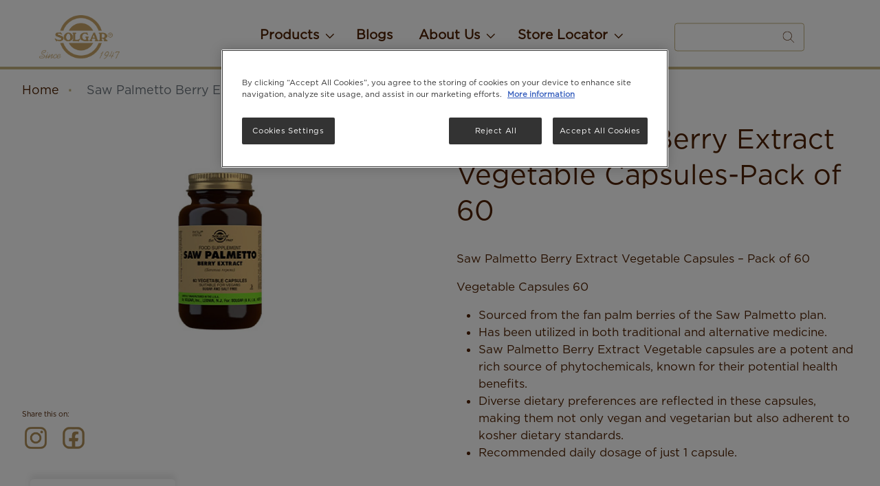

--- FILE ---
content_type: text/html; charset=UTF-8
request_url: https://www.solgar.co.za/product/saw-palmetto-berry-extract-vegicaps-60
body_size: 13475
content:
<!DOCTYPE html>
<html lang="en" dir="ltr" prefix="og: https://ogp.me/ns#">
  <head>
    <meta charset="utf-8" />
<script>var dataLayer_tags = {"event":"fireTags","siteInformation":{"zone":"AOA","country":"South Africa","business":"Nestle Health Science","language":"English","technology":"Drupal","siteType":"Site","digiPiID":"DIG0056490"}};</script>
<script>window.dataLayer = window.dataLayer || []; window.dataLayer.push(dataLayer_tags);</script>
<meta name="description" content="Solgar® Saw Palmetto Berry is a rich source of phytochemicals and has traditionally been used for prostate and urinary health." />
<link rel="canonical" href="https://www.solgar.co.za/product/saw-palmetto-berry-extract-vegicaps-60" />
<meta property="og:site_name" content="Solgar ZA" />
<meta property="og:type" content="DSU Product (Deprecated)" />
<meta property="og:url" content="https://www.solgar.co.za/product/saw-palmetto-berry-extract-vegicaps-60" />
<meta property="og:title" content="Saw Palmetto Berry Extract Vegetable Capsules-Pack of 60" />
<meta property="og:description" content="Saw Palmetto Berry Extract Vegetable Capsules – Pack of 60 Vegetable Capsules 60 Sourced from the fan palm berries of the Saw Palmetto plan. Has been utilized in both traditional and alternative medicine. Saw Palmetto Berry Extract Vegetable capsules are a potent and rich source of phytochemicals, known for their potential health benefits. Diverse dietary preferences are reflected in these capsules, making them not only vegan and vegetarian but also adherent to kosher dietary standards. Recommended daily dosage of just 1 capsule." />
<meta property="og:image" content="https://www.solgar.co.za/sites/default/files/2023-06/SO_4143_Solgar%20Saw%20Palmetto%20Berry%20Extract_60.jpg" />
<meta name="twitter:card" content="summary_large_image" />
<meta name="twitter:description" content="Saw Palmetto Berry Extract Vegetable Capsules – Pack of 60 Vegetable Capsules 60 Sourced from the fan palm berries of the Saw Palmetto plan. Has been utilized in both traditional and alternative medicine. Saw Palmetto Berry Extract Vegetable capsules are a potent and rich source of phytochemicals, known for their potential health benefits. Diverse dietary preferences are reflected in these capsules, making them not only vegan and vegetarian but also adherent to kosher dietary standards. Recommended daily dosage of just 1 capsule." />
<meta name="twitter:site" content="Solgar ZA" />
<meta name="twitter:title" content="Saw Palmetto Berry Extract Vegetable Capsules-Pack of 60" />
<meta name="twitter:creator" content="zoriana.tykhoika@ua.nestle.com" />
<meta name="twitter:image" content="https://www.solgar.co.za/sites/default/files/2023-06/SO_4143_Solgar%20Saw%20Palmetto%20Berry%20Extract_60.jpg" />
<meta name="MobileOptimized" content="width" />
<meta name="HandheldFriendly" content="true" />
<meta name="viewport" content="width=device-width, initial-scale=1, shrink-to-fit=no" />
<script type="application/ld+json">{
    "@context": "https://schema.org",
    "@graph": [
        {
            "@type": "Product",
            "name": "Saw Palmetto Berry Extract Vegetable Capsules-Pack of 60",
            "description": "Saw Palmetto Berry Extract Vegetable Capsules – Pack of 60\r\n\r\nVegetable Capsules 60\r\n\r\n\r\n\tSourced from the fan palm berries of the Saw Palmetto plan.\r\n\tHas been utilized in both traditional and alternative medicine.\r\n\tSaw Palmetto Berry Extract Vegetable capsules are a potent and rich source of phytochemicals, known for their potential health benefits.\r\n\tDiverse dietary preferences are reflected in these capsules, making them not only vegan and vegetarian but also adherent to kosher dietary standards.\r\n\tRecommended daily dosage of just 1 capsule.",
            "image": {
                "@type": "ImageObject",
                "url": "https://www.solgar.co.za/sites/default/files/2023-06/SO_4143_Solgar%20Saw%20Palmetto%20Berry%20Extract_60.jpg"
            },
            "sku": "4143"
        }
    ]
}</script>
<meta http-equiv="x-ua-compatible" content="ie=edge" />
<link rel="icon" href="/themes/custom/sitebuilder/favicon.ico" type="image/vnd.microsoft.icon" />
<link rel="alternate" hreflang="en" href="https://www.solgar.co.za/product/saw-palmetto-berry-extract-vegicaps-60" />

    <title>Saw Palmetto Berry Extract - 60 Vegicaps | Solgar ZA</title>
    <link rel="stylesheet" media="all" href="//cdn.jsdelivr.net/npm/bootstrap@5.1.3/dist/css/bootstrap.min.css" />
<link rel="stylesheet" media="all" href="/sites/default/files/css/css_-uHu_Yi0xpo7FOpCfx_0IRa1xGUoY_hsTO45sgEmcCg.css?delta=1&amp;language=en&amp;theme=sitebuilder&amp;include=[base64]" />
<link rel="stylesheet" media="all" href="/sites/default/files/css/css_jI50t27XxjJlDCVXi5lK5mW9IFEkHyUKwnj9OtQtBxo.css?delta=2&amp;language=en&amp;theme=sitebuilder&amp;include=[base64]" />
<link rel="stylesheet" media="print" href="/sites/default/files/css/css_i_ychwHLI7Z4EjHzWgXQhNMyPsDZ9SWSl5K-w4cAx6g.css?delta=3&amp;language=en&amp;theme=sitebuilder&amp;include=[base64]" />
<link rel="stylesheet" media="all" href="/sites/default/files/css/css_bbWmHRMupcLu-Hbtd3_yi6rcqEwcwaWOVXEJv9h-xzI.css?delta=4&amp;language=en&amp;theme=sitebuilder&amp;include=[base64]" />

    <script type="application/json" data-drupal-selector="drupal-settings-json">{"path":{"baseUrl":"\/","pathPrefix":"","currentPath":"node\/94","currentPathIsAdmin":false,"isFront":false,"currentLanguage":"en"},"pluralDelimiter":"\u0003","suppressDeprecationErrors":true,"ajaxPageState":{"libraries":"[base64]","theme":"sitebuilder","theme_token":null},"ajaxTrustedUrl":{"\/search":true},"gtag":{"tagId":"","consentMode":false,"otherIds":[],"events":[],"additionalConfigInfo":[]},"gtm":{"tagId":null,"settings":{"data_layer":"dataLayer","include_environment":false},"tagIds":["GTM-N72BZSF"]},"clientside_validation_jquery":{"validate_all_ajax_forms":2,"force_validate_on_blur":false,"force_html5_validation":false,"messages":{"required":"This field is required.","remote":"Please fix this field.","email":"Please enter a valid email address.","url":"Please enter a valid URL.","date":"Please enter a valid date.","dateISO":"Please enter a valid date (ISO).","number":"Please enter a valid number.","digits":"Please enter only digits.","equalTo":"Please enter the same value again.","maxlength":"Please enter no more than {0} characters.","minlength":"Please enter at least {0} characters.","rangelength":"Please enter a value between {0} and {1} characters long.","range":"Please enter a value between {0} and {1}.","max":"Please enter a value less than or equal to {0}.","min":"Please enter a value greater than or equal to {0}.","step":"Please enter a multiple of {0}."}},"ln_datalayer":{"data":{"module_name":"Lightnest Data Layer","module_version":"4.0.1","content_id":"94","content_name":"Saw Palmetto Berry Extract Vegetable Capsules-Pack of 60","content_type":"dsu_product"}},"views":{"ajax_path":"\/views\/ajax","ajaxViews":{"views_dom_id:146e535de651180dcdfa665950c25fe21d61ddb8638be2429dde9115dc5b6023":{"view_name":"product_list","view_display_id":"block_9","view_args":"","view_path":"\/node\/94","view_base_path":null,"view_dom_id":"146e535de651180dcdfa665950c25fe21d61ddb8638be2429dde9115dc5b6023","pager_element":0,"viewsreference":{"compressed":"[base64]"}},"views_dom_id:4b95f77ce33075910c1f20e5bd8edebe98224b89abedb7b3dcddc6f3dbdfed4e":{"view_name":"product_list","view_display_id":"block_9","view_args":"","view_path":"\/node\/94","view_base_path":null,"view_dom_id":"4b95f77ce33075910c1f20e5bd8edebe98224b89abedb7b3dcddc6f3dbdfed4e","pager_element":0,"viewsreference":{"compressed":"[base64]"}},"views_dom_id:81e0f8d45e055904e08fddb395bc98a86c3a06503d791169ebd3e219173638e3":{"view_name":"product_list","view_display_id":"block_9","view_args":"","view_path":"\/node\/94","view_base_path":null,"view_dom_id":"81e0f8d45e055904e08fddb395bc98a86c3a06503d791169ebd3e219173638e3","pager_element":0,"viewsreference":{"compressed":"[base64]"}}}},"blazy":{"loadInvisible":false,"offset":100,"saveViewportOffsetDelay":50,"validateDelay":25,"container":"","loader":true,"unblazy":false,"visibleClass":false},"blazyIo":{"disconnect":false,"rootMargin":"0px","threshold":[0,0.25,0.5,0.75,1]},"slick":{"regionLabel":"carousel","useGroupRole":true,"instructionsText":"","adaptiveHeight":false,"autoplay":false,"autoplaySpeed":3000,"useAutoplayToggleButton":true,"pauseOnHover":true,"pauseOnDotsHover":false,"pauseOnFocus":true,"arrows":true,"arrowsPlacement":"","downArrow":false,"downArrowTarget":"","downArrowOffset":0,"centerMode":false,"centerPadding":"50px","dots":false,"dotsClass":"slick-dots","draggable":true,"fade":false,"focusOnSelect":false,"infinite":true,"initialSlide":0,"lazyLoad":"ondemand","mouseWheel":false,"randomize":false,"rtl":false,"rows":1,"slidesPerRow":1,"slide":"","slidesToShow":1,"slidesToScroll":1,"speed":500,"swipe":true,"swipeToSlide":false,"edgeFriction":0.35,"touchMove":true,"touchThreshold":5,"useCSS":true,"cssEase":"ease","cssEaseBezier":"","cssEaseOverride":"","useTransform":true,"easing":"linear","variableWidth":false,"vertical":false,"verticalSwiping":false,"waitForAnimate":true},"ajax":[],"user":{"uid":0,"permissionsHash":"ce5cc209311a0c0d3346d92f99008bb772f96395cbf2fe40b64c62223edf098b"}}</script>
<script src="/sites/default/files/js/js_WWyzKHpj2EgySiD9GLL5SaTnFMPL-dMbqlQ-87ibi5U.js?scope=header&amp;delta=0&amp;language=en&amp;theme=sitebuilder&amp;include=[base64]"></script>
<script src="/modules/contrib/google_tag/js/gtag.js?t6lj9b"></script>
<script src="/modules/contrib/google_tag/js/gtm.js?t6lj9b"></script>
<script src="/sites/default/files/js/js_pvKuIAIUOea4Bt6qamViTH_Kqd3pDdK_iiMDxqzd1AA.js?scope=header&amp;delta=3&amp;language=en&amp;theme=sitebuilder&amp;include=[base64]"></script>

          <link type="text/css" rel="stylesheet" id="seckit-clickjacking-no-body" media="all" href="/modules/contrib/seckit/css/seckit.no_body.css" />
        <!-- stop SecKit protection -->
        <script type="text/javascript" src="/modules/contrib/seckit/js/seckit.document_write.js?"></script>
        <noscript>
        <link type="text/css" rel="stylesheet" id="seckit-clickjacking-noscript-tag" media="all" href="/modules/contrib/seckit/css/seckit.noscript_tag.css" />
        <div id="seckit-noscript-tag">
          Sorry, you need to enable JavaScript to visit this website.
        </div>
        </noscript></head>
  <body class="layout-no-sidebars page-node-94 path-node node--type-dsu-product">
    <a href="#main-content" class="visually-hidden focusable skip-link">
      Skip to main content
    </a>
    <noscript><iframe src="https://www.googletagmanager.com/ns.html?id=GTM-N72BZSF"
                  height="0" width="0" style="display:none;visibility:hidden"></iframe></noscript>

      <div class="dialog-off-canvas-main-canvas" data-off-canvas-main-canvas>
    
<div id="page-wrapper">
  <div id="page">
    <header id="header" class="header" role="banner" aria-label="Site header">
                      <nav class="navbar navbar-expand-lg" id="navbar-main">
                        <section class="region region-header">
          <a href="/" title="Home" rel="home" class="navbar-brand">
              <img src="/sites/default/files/Solgar_logo.png" alt="Home" class="img-fluid d-inline-block align-top" />
            
    </a>
    <div class="views-exposed-form block block-views block-views-exposed-filter-blocksearch-page" data-drupal-selector="views-exposed-form-search-page" id="block-search-header" data-block-plugin-id="views_exposed_filter_block:search-page">
  
  
  
  
      <div class="content">
      <form action="/search" method="get" id="views-exposed-form-search-page-22" accept-charset="UTF-8">
  <div class="d-flex flex-wrap">
  



  <div class="js-form-item js-form-type-textfield form-type-textfield js-form-item-keywords form-item-keywords form-group">
          <label for="edit-keywords--2" class="visually-hidden">Keywords</label>
                    <input data-drupal-selector="edit-keywords" data-msg-maxlength="This field has a maximum length of 128." type="text" id="edit-keywords--2" name="keywords" value="" size="30" maxlength="128" class="form-control" />

                        </div>
<div data-drupal-selector="edit-actions" class="form-actions js-form-wrapper form-wrapper mb-3" id="edit-actions--2"><button data-drupal-selector="edit-submit-search-2" type="submit" id="edit-submit-search--2" value="Search" class="button js-form-submit form-submit btn btn-primary">Search</button>
</div>

</div>

</form>

              <svg width="24" height="24" xmlns="http://www.w3.org/2000/svg" fill-rule="evenodd" clip-rule="evenodd" fill="currentColor" class="search-icon">
          <path d="M15.853 16.56A9.458 9.458 0 019.5 19C4.257 19 0 14.743 0 9.5S4.257 0 9.5 0 19 4.257 19 9.5c0 2.442-.923 4.67-2.44 6.353l7.44 7.44-.707.707-7.44-7.44zM9.5 1C14.191 1 18 4.809 18 9.5S14.191 18 9.5 18 1 14.191 1 9.5 4.809 1 9.5 1z"/>
        </svg>
          </div>
  </div>

  </section>

                          <button class="button button--nav" id="trigger-nav" type="button"  aria-expanded="false" aria-label="Toggle navigation">
                <span class="button--nav__icon"></span>
              </button>
              <button id="toggle-search" type="button"  aria-expanded="false" aria-label="Toggle search" class="toggle-search button" >
                <svg xmlns="http://www.w3.org/2000/svg" width="24" height="24" class="search-icon-close" viewBox="0 0 16 16">
                  <path d="M8 15A7 7 0 1 1 8 1a7 7 0 0 1 0 14zm0 1A8 8 0 1 0 8 0a8 8 0 0 0 0 16z"/>
                  <path d="M4.646 4.646a.5.5 0 0 1 .708 0L8 7.293l2.646-2.647a.5.5 0 0 1 .708.708L8.707 8l2.647 2.646a.5.5 0 0 1-.708.708L8 8.707l-2.646 2.647a.5.5 0 0 1-.708-.708L7.293 8 4.646 5.354a.5.5 0 0 1 0-.708z"/>
                </svg>
                <svg width="24" height="24" xmlns="http://www.w3.org/2000/svg" fill-rule="evenodd" clip-rule="evenodd" class="search-icon">
                  <path d="M15.853 16.56A9.458 9.458 0 019.5 19C4.257 19 0 14.743 0 9.5S4.257 0 9.5 0 19 4.257 19 9.5c0 2.442-.923 4.67-2.44 6.353l7.44 7.44-.707.707-7.44-7.44zM9.5 1C14.191 1 18 4.809 18 9.5S14.191 18 9.5 18 1 14.191 1 9.5 4.809 1 9.5 1z"/>
                </svg>
              </button>
              <div class="slide-menu" id="slide-menu">
                  <nav role="navigation" aria-labelledby="block-lightnest-rainbow-mainnavigation-menu" id="block-lightnest-rainbow-mainnavigation" data-block-plugin-id="system_menu_block:main" class="mainnavigation">
            <h2 class="sr-only" id="block-lightnest-rainbow-mainnavigation-menu">Main navigation</h2>

      
              <ul id="block-lightnest-rainbow-mainnavigation" class="clearfix nav navbar-nav">
                    <li class="nav-item menu-item--expanded dropdown">
                          <div class="dropdown__wrapper">
            <a href="" class="nav-link dropdown__toggle nav-link-" aria-expanded="false" aria-haspopup="true">Products</a>
            <svg width="16" height="9" viewBox="0 0 16 9" xmlns="http://www.w3.org/2000/svg" class="dropdown__icon">
              <path fill="var(--color_mild_color)" d="M14.2274 0L15.4849 1.25754L7.74246 9L0 1.25754L1.25754 0L7.74246 6.48493L14.2274 0Z" />
            </svg>
          </div>
                        <ul class="dropdown-menu">
                    <li class="dropdown-item">
                          <a href="/all-products" class="nav-link--all-products" data-drupal-link-system-path="node/203">All products</a>
              </li>
                <li class="dropdown-item">
                          <a href="/health-categories" class="nav-link--health-categories" data-drupal-link-system-path="node/204">Health Categories​</a>
              </li>
                <li class="dropdown-item">
                          <a href="/product-type" class="nav-link--product-type" data-drupal-link-system-path="node/216">Product Types​</a>
              </li>
        </ul>
  
              </li>
                <li class="nav-item">
                          <a href="/blog" class="nav-link nav-link--blog" data-drupal-link-system-path="node/44">Blogs</a>
              </li>
                <li class="nav-item menu-item--expanded dropdown">
                          <div class="dropdown__wrapper">
            <a href="" class="nav-link dropdown__toggle nav-link-" aria-expanded="false" aria-haspopup="true">About Us</a>
            <svg width="16" height="9" viewBox="0 0 16 9" xmlns="http://www.w3.org/2000/svg" class="dropdown__icon">
              <path fill="var(--color_mild_color)" d="M14.2274 0L15.4849 1.25754L7.74246 9L0 1.25754L1.25754 0L7.74246 6.48493L14.2274 0Z" />
            </svg>
          </div>
                        <ul class="dropdown-menu">
                    <li class="dropdown-item">
                          <a href="/about-us" class="nav-link--about-us" data-drupal-link-system-path="node/236">About Us</a>
              </li>
                <li class="dropdown-item">
                          <a href="/our-story" class="nav-link--our-story" data-drupal-link-system-path="node/28">Our Story</a>
              </li>
                <li class="dropdown-item">
                          <a href="/our-mission" class="nav-link--our-mission" data-drupal-link-system-path="node/237">Our Mission</a>
              </li>
                <li class="dropdown-item">
                          <a href="/contact" class="nav-link--contact" data-drupal-link-system-path="node/45">Contact Us</a>
              </li>
        </ul>
  
              </li>
                <li class="nav-item menu-item--expanded dropdown">
                          <div class="dropdown__wrapper">
            <a href="/online-stockist" class="nav-link dropdown__toggle nav-link--online-stockist" aria-expanded="false" aria-haspopup="true" data-drupal-link-system-path="node/48">Store Locator</a>
            <svg width="16" height="9" viewBox="0 0 16 9" xmlns="http://www.w3.org/2000/svg" class="dropdown__icon">
              <path fill="var(--color_mild_color)" d="M14.2274 0L15.4849 1.25754L7.74246 9L0 1.25754L1.25754 0L7.74246 6.48493L14.2274 0Z" />
            </svg>
          </div>
                        <ul class="dropdown-menu">
                    <li class="dropdown-item">
                          <a href="/online-stockist" class="nav-link--online-stockist" data-drupal-link-system-path="node/48">Online Stockist</a>
              </li>
                <li class="dropdown-item">
                          <a href="/local-stockist" class="nav-link--local-stockist" data-drupal-link-system-path="node/160">Local Stockist</a>
              </li>
        </ul>
  
              </li>
        </ul>
  


  </nav>
<div class="views-exposed-form block block-views block-views-exposed-filter-blocksearch-page" data-drupal-selector="views-exposed-form-search-page" id="block-search-menu" data-block-plugin-id="views_exposed_filter_block:search-page">
  
  
  
  
      <div class="content">
      <form action="/search" method="get" id="views-exposed-form-search-page-99" accept-charset="UTF-8">
  <div class="d-flex flex-wrap">
  



  <div class="js-form-item js-form-type-textfield form-type-textfield js-form-item-keywords form-item-keywords form-group">
          <label for="edit-keywords" class="visually-hidden">Keywords</label>
                    <input data-drupal-selector="edit-keywords" data-msg-maxlength="This field has a maximum length of 128." type="text" id="edit-keywords" name="keywords" value="" size="30" maxlength="128" class="form-control" />

                        </div>
<div data-drupal-selector="edit-actions" class="form-actions js-form-wrapper form-wrapper mb-3" id="edit-actions"><button data-drupal-selector="edit-submit-search" type="submit" id="edit-submit-search" value="Search" class="button js-form-submit form-submit btn btn-primary">Search</button>
</div>

</div>

</form>

              <svg width="24" height="24" xmlns="http://www.w3.org/2000/svg" fill-rule="evenodd" clip-rule="evenodd" fill="currentColor" class="search-icon">
          <path d="M15.853 16.56A9.458 9.458 0 019.5 19C4.257 19 0 14.743 0 9.5S4.257 0 9.5 0 19 4.257 19 9.5c0 2.442-.923 4.67-2.44 6.353l7.44 7.44-.707.707-7.44-7.44zM9.5 1C14.191 1 18 4.809 18 9.5S14.191 18 9.5 18 1 14.191 1 9.5 4.809 1 9.5 1z"/>
        </svg>
          </div>
  </div>


                	          </div>
                                          </nav>
    </header>
          <div class="highlighted">
        <aside class="container-fluid section clearfix" role="complementary">
            <div data-drupal-messages-fallback class="hidden"></div>


        </aside>
      </div>
            <div id="main-wrapper" class="layout-main-wrapper clearfix">
              <div id="main" class="container-fluid">
                      <aside class="region-breadcrumb">
                <div id="block-lightnest-rainbow-breadcrumbs" data-block-plugin-id="system_breadcrumb_block" class="block block-system block-system-breadcrumb-block">
  
    
      <div class="content">
      
  <nav role="navigation" aria-label="breadcrumb" style="">
  <ol class="breadcrumb">
            <li class="breadcrumb-item">
        <a href="/">Home</a>
      </li>
                <li class="breadcrumb-item active">
        Saw Palmetto Berry Extract Vegetable Capsules-Pack of 60
      </li>
        </ol>
</nav>


    </div>
  </div>


            </aside>
                    <div class="row row-offcanvas row-offcanvas-left clearfix">
              <main class="main-content col" id="content" role="main">
                <section class="section">
                  <a id="main-content" tabindex="-1"></a>
                    <div id="block-lightnest-rainbow-content" data-block-plugin-id="system_main_block" class="block block-system block-system-main-block">
  
    
      <div class="content">
      


<article class="dsu-product is-promoted full clearfix product--full">
  
  
  <div class="product--full__wrapper">

    <aside class="product--full__aside">
                        <div class="slick blazy slick--field slick--field-dsu-image slick--field-dsu-image--full unslick slick--optionset--product-gallery slick--less" data-blazy=""><div class="slide__content">    <div data-b-thumb="/sites/default/files/styles/cropped_product_thumbnail/public/2023-06/SO_4143_Solgar%20Saw%20Palmetto%20Berry%20Extract_60.jpg?h=a1e742bc&amp;itok=kl8Z7zgV" data-b-token="b-3fdcd56e343" class="media media--blazy media--slick media--bundle--image media--image media--responsive is-b-loading">  <picture>
                  <source srcset="about:blank" media="all and (min-width: 768px)" type="image/jpeg" width="1920" height="1269" data-srcset="/sites/default/files/styles/7_4_w1920px_/public/2023-06/SO_4143_Solgar%20Saw%20Palmetto%20Berry%20Extract_60.jpg?itok=7lUwWBFG 1x"/>
              <source srcset="about:blank" media="all and (max-width: 576px)" type="image/jpeg" width="768" height="508" data-srcset="/sites/default/files/styles/3_2_w768px_/public/2023-06/SO_4143_Solgar%20Saw%20Palmetto%20Berry%20Extract_60.jpg?itok=SBCACRDg 1x"/>
                  <img decoding="async" class="media__element b-lazy b-responsive" loading="lazy" data-src="/sites/default/files/styles/7_4_w1920px_/public/2023-06/SO_4143_Solgar%20Saw%20Palmetto%20Berry%20Extract_60.jpg?itok=7lUwWBFG" width="1920" height="1269" src="data:image/svg+xml;charset=utf-8,%3Csvg%20xmlns%3D&#039;http%3A%2F%2Fwww.w3.org%2F2000%2Fsvg&#039;%20viewBox%3D&#039;0%200%201920%201269&#039;%2F%3E" alt="solgar-bottle" />

  </picture>
        </div>
  </div>
</div>

                  </aside>
    <div class="content product--full__content">
                        <h1 class="node__title">
          Saw Palmetto Berry Extract Vegetable Capsules-Pack of 60
          </h1>
                          
            <div class="clearfix text-formatted field field--name-field-dsu-product-desc field--type-text-with-summary field--label-hidden field__item"><p>Saw Palmetto Berry Extract Vegetable Capsules – Pack of 60</p>

<p>Vegetable Capsules 60</p>

<ul>
	<li>Sourced from the fan palm berries of the Saw Palmetto plan.</li>
	<li>Has been utilized in both traditional and alternative medicine.</li>
	<li>Saw Palmetto Berry Extract Vegetable capsules are a potent and rich source of phytochemicals, known for their potential health benefits.</li>
	<li>Diverse dietary preferences are reflected in these capsules, making them not only vegan and vegetarian but also adherent to kosher dietary standards.</li>
	<li>Recommended daily dosage of just 1 capsule.</li>
</ul></div>
      
                  </div>
          <aside class="product--full__aside--social content--full__aside">
        <h3>Share this on:</h3>
        

<div class="social-media-sharing">
  <ul class="">
                    <li>
        <a    target="_blank"   class="linkedin social-media-icon share"   href="https://www.instagram.com/solgarsa/"
          title="Instagram">
                      <img alt="Instagram" src="https://www.solgar.co.za//sites/default/files/2023-05/1_0.png">
                  </a>

      </li>
                <li>
        <a    target="_blank"   class="facebook-share social-media-icon share"   href="http://www.facebook.com/share.php?u=https://www.solgar.co.za/product/saw-palmetto-berry-extract-vegicaps-60&amp;title=Saw Palmetto Berry Extract Vegetable Capsules-Pack of 60"
          title="Facebook">
                      <img alt="Facebook" src="https://www.solgar.co.za//sites/default/files/2023-05/2_1.png">
                  </a>

      </li>
      </ul>
</div>


      </aside>
      </div>
        
            <div class="product--full__footer">
        
      <div class="field field--name-field-dsu-specification field--type-entity-reference-revisions field--label-hidden field__items">
              <div class="field__item"><div class="container">
      <div class="paragraph paragraph--type--layout-columns-1 paragraph--view-mode--default">
            <div class="row">
        <div class="col-md-12">
          
      <div class="field field--name-field-column-first field--type-entity-reference-revisions field--label-hidden field__items">
              <div class="field__item">  <div class="paragraph paragraph--type--c-tabbed-content paragraph--view-mode--default">
          
      <div class="field field--name-field-c-subitems field--type-entity-reference-revisions field--label-hidden field__items">
              <div class="field__item"><ul class="nav nav-tabs nav-justified" role="tablist">
      <li class="nav-item" role="presentation">
      <a href="#ln-tabbed-758-0--3" class="nav-link active" id="ln-tabbed-758-0--3-tab" data-bs-toggle="tab" data-toggle="tab" role="tab" aria-controls="ln-tabbed-758-0--3" aria-selected="true">
          <div class="paragraph paragraph--type--c-tab-item paragraph--view-mode--tab-title">
          
            <div class="field field--name-field-c-title field--type-string field--label-hidden field__item">Overview</div>
      
      </div>

      </a>
    </li>
      <li class="nav-item" role="presentation">
      <a href="#ln-tabbed-760-1--3" class="nav-link " id="ln-tabbed-760-1--3-tab" data-bs-toggle="tab" data-toggle="tab" role="tab" aria-controls="ln-tabbed-760-1--3" aria-selected="false">
          <div class="paragraph paragraph--type--c-tab-item paragraph--view-mode--tab-title">
          
            <div class="field field--name-field-c-title field--type-string field--label-hidden field__item">Check out the Full Supplement Facts</div>
      
      </div>

      </a>
    </li>
      <li class="nav-item" role="presentation">
      <a href="#ln-tabbed-762-2--3" class="nav-link " id="ln-tabbed-762-2--3-tab" data-bs-toggle="tab" data-toggle="tab" role="tab" aria-controls="ln-tabbed-762-2--3" aria-selected="false">
          <div class="paragraph paragraph--type--c-tab-item paragraph--view-mode--tab-title">
          
            <div class="field field--name-field-c-title field--type-string field--label-hidden field__item">Related Products</div>
      
      </div>

      </a>
    </li>
      <li class="nav-item" role="presentation">
      <a href="#ln-tabbed-764-3--3" class="nav-link " id="ln-tabbed-764-3--3-tab" data-bs-toggle="tab" data-toggle="tab" role="tab" aria-controls="ln-tabbed-764-3--3" aria-selected="false">
          <div class="paragraph paragraph--type--c-tab-item paragraph--view-mode--tab-title">
          
            <div class="field field--name-field-c-title field--type-string field--label-hidden field__item">Related Articles</div>
      
      </div>

      </a>
    </li>
  </ul>
<div class="tab-content">
      <div class="tab-pane active" id="ln-tabbed-758-0--3" role="tabpanel" aria-labelledby="ln-tabbed-758-0--3-tab">
        <div class="paragraph paragraph--type--c-tab-item paragraph--view-mode--default">
          
      <div class="field field--name-field-column-first field--type-entity-reference-revisions field--label-hidden field__items">
              <div class="field__item">    <div class="paragraph paragraph--type--c-text paragraph--view-mode--default">
          
            <div class="clearfix text-formatted field field--name-field-c-text field--type-text-long field--label-hidden field__item"><p>Solgar<sup>&nbsp;®</sup>&nbsp;Saw Palmetto Berry contains extracts from the berries growing on the saw palmetto fan palm.<br>
<br>
Saw palmetto is a fan palm native to the West Indies and the Southeast coast of the United States, as it mainly grows in warm climates. It grows as a tree with deep purple berries. The benefits of the extract taken from the berries have been used for centuries in traditional and alternative medicine as its ingredients include fatty acids, plant sterols and flavonoids. Saw palmetto is a rich source of phytochemicals and has traditionally been used for prostate and urinary health.&nbsp;<br>
<br>
Solgar<sup>&nbsp;®</sup>&nbsp;Saw Palmetto Berry Extract is to be taken as 1 vegetable capsule a day, giving you all the benefits of this botanical.&nbsp;<br>
<br>
All Solgar<sup>&nbsp;®</sup>&nbsp;products meet our industry recognized “Gold Standard” for excellence.&nbsp; Made using naturally sourced ingredients and innovating since 1947, Solgar<sup>&nbsp;®</sup>&nbsp;is your perfect supplement to good health – 98% of Solgar<sup>&nbsp;®</sup>&nbsp;consumers recommend the brand*</p></div>
      
      </div>

  
</div>
          </div>
  
      </div>

    </div>
      <div class="tab-pane " id="ln-tabbed-760-1--3" role="tabpanel" aria-labelledby="ln-tabbed-760-1--3-tab">
        <div class="paragraph paragraph--type--c-tab-item paragraph--view-mode--default">
          
      <div class="field field--name-field-column-first field--type-entity-reference-revisions field--label-hidden field__items">
              <div class="field__item">    <div class="paragraph paragraph--type--c-text paragraph--view-mode--default">
          
            <div class="clearfix text-formatted field field--name-field-c-text field--type-text-long field--label-hidden field__item"><p>Each vegetable capsule provides: Saw Palmetto Berry Powder, Standardised Saw Palmetto Berry Powdered Extract (45% free fatty acids), Vegetable Capsule Shell: hydroxypropylmethyl cellulose, Bulking Agents: (maltodextrin, gum arabic, hydroxypropyl cellulose, microcrystalline cellulose), Anti-caking Agents: (silicon dioxide, vegetable magnesium stearate), Antioxidant (powdered blend of beta-carotene and ascorbic acid).</p>

<p><sup>For detailed nutritional information, please check the label</sup></p></div>
      
      </div>

  
</div>
          </div>
  
      </div>

    </div>
      <div class="tab-pane " id="ln-tabbed-762-2--3" role="tabpanel" aria-labelledby="ln-tabbed-762-2--3-tab">
        <div class="paragraph paragraph--type--c-tab-item paragraph--view-mode--default">
          
      <div class="field field--name-field-column-first field--type-entity-reference-revisions field--label-hidden field__items">
              <div class="field__item">  <div class="paragraph paragraph--type--dsu-c-view paragraph--view-mode--default">
          
            <div class="field field--name-field-c-view-reference field--type-viewsreference-dsu-c-view field--label-hidden field__item"><div class="views-element-container">
<div class="view view-product-list view-id-product_list view-display-id-block_9 js-view-dom-id-146e535de651180dcdfa665950c25fe21d61ddb8638be2429dde9115dc5b6023">
  
    
    
      <div class="view-content row">
          <div class="views-row">
    



<article class="node node--type-dsu-product node--promoted node--view-mode-list clearfix list">
            
<div class="blazy blazy--field blazy--view blazy--field-dsu-image blazy--field-dsu-image--list blazy--view--product-list-block-block-11 blazy--view--product-list blazy--view--product-list--block-11 field field--name-field-dsu-image field--type-entity-reference field--label-hidden field__item" data-blazy="">    <div data-b-token="b-5dbe012b38e" class="media media--blazy media--bundle--image media--image media--responsive is-b-loading">  <picture>
                  <source srcset="about:blank" media="all and (min-width: 768px)" type="image/jpeg" width="768" height="508" data-srcset="/sites/default/files/styles/3_2_w768px_/public/2023-06/5bf0fbeb-5354-4040-817b-a2af9a5c2fbd.jpg?itok=LXwjig2X 1x"/>
              <source srcset="about:blank" media="all and (max-width: 576px)" type="image/jpeg" width="768" height="508" data-srcset="/sites/default/files/styles/7_4_w768px_/public/2023-06/5bf0fbeb-5354-4040-817b-a2af9a5c2fbd.jpg?itok=FvWDgB8h 1x"/>
                  <img decoding="async" class="media__element b-lazy b-responsive" loading="lazy" data-src="/sites/default/files/styles/3_2_w768px_/public/2023-06/5bf0fbeb-5354-4040-817b-a2af9a5c2fbd.jpg?itok=LXwjig2X" width="768" height="508" src="data:image/svg+xml;charset=utf-8,%3Csvg%20xmlns%3D&#039;http%3A%2F%2Fwww.w3.org%2F2000%2Fsvg&#039;%20viewBox%3D&#039;0%200%20768%20508&#039;%2F%3E" alt="Solgar® Cod Liver Oil Softgels" />

  </picture>
        </div>
  </div>

        <div class="node__content list__content">
          <h3 class="list__title">
        <a href="/product/cod-liver-oil-supplements-softgels-pack-100" class="list__link">
          Cod Liver Oil Supplements - Softgels - Pack of 100
        </a>
      </h3>
                  
      </div>
  </article>

  </div>
    <div class="views-row">
    



<article class="node node--type-dsu-product node--promoted node--view-mode-list clearfix list">
            
<div class="blazy blazy--field blazy--view blazy--field-dsu-image blazy--field-dsu-image--list blazy--view--product-list-block-block-11 blazy--view--product-list blazy--view--product-list--block-11 field field--name-field-dsu-image field--type-entity-reference field--label-hidden field__item" data-blazy="">    <div data-b-token="b-12632662681" class="media media--blazy media--bundle--image media--image media--responsive is-b-loading">  <picture>
                  <source srcset="about:blank" media="all and (min-width: 768px)" type="image/jpeg" width="768" height="508" data-srcset="/sites/default/files/styles/3_2_w768px_/public/2023-06/SO_1015_Kangavite%20Bouncin%20Berry_60.jpg?itok=raxBdXGH 1x"/>
              <source srcset="about:blank" media="all and (max-width: 576px)" type="image/jpeg" width="768" height="508" data-srcset="/sites/default/files/styles/7_4_w768px_/public/2023-06/SO_1015_Kangavite%20Bouncin%20Berry_60.jpg?itok=zhDxK9so 1x"/>
                  <img decoding="async" class="media__element b-lazy b-responsive" loading="lazy" data-src="/sites/default/files/styles/3_2_w768px_/public/2023-06/SO_1015_Kangavite%20Bouncin%20Berry_60.jpg?itok=raxBdXGH" width="768" height="508" src="data:image/svg+xml;charset=utf-8,%3Csvg%20xmlns%3D&#039;http%3A%2F%2Fwww.w3.org%2F2000%2Fsvg&#039;%20viewBox%3D&#039;0%200%20768%20508&#039;%2F%3E" alt="solgar-bottle" />

  </picture>
        </div>
  </div>

        <div class="node__content list__content">
          <h3 class="list__title">
        <a href="/product/kangavites-multi-kids-bouncing-berry-chews-tabs" class="list__link">
          Kangavites ® Complete Multivitamin &amp; Mineral Formula for Children (Bouncing Berry) Chewable Tablets - Pack of 60
        </a>
      </h3>
                  
      </div>
  </article>

  </div>
    <div class="views-row">
    



<article class="node node--type-dsu-product node--promoted node--view-mode-list clearfix list">
            
<div class="blazy blazy--field blazy--view blazy--field-dsu-image blazy--field-dsu-image--list blazy--view--product-list-block-block-11 blazy--view--product-list blazy--view--product-list--block-11 field field--name-field-dsu-image field--type-entity-reference field--label-hidden field__item" data-blazy="">    <div data-b-token="b-ff8e774696f" class="media media--blazy media--bundle--image media--image media--responsive is-b-loading">  <picture>
                  <source srcset="about:blank" media="all and (min-width: 768px)" type="image/jpeg" width="768" height="508" data-srcset="/sites/default/files/styles/3_2_w768px_/public/2023-06/SO_2804_Kangavites%20VIT.jpg?itok=35HNVP_L 1x"/>
              <source srcset="about:blank" media="all and (max-width: 576px)" type="image/jpeg" width="768" height="508" data-srcset="/sites/default/files/styles/7_4_w768px_/public/2023-06/SO_2804_Kangavites%20VIT.jpg?itok=X0Wc3RMK 1x"/>
                  <img decoding="async" class="media__element b-lazy b-responsive" loading="lazy" data-src="/sites/default/files/styles/3_2_w768px_/public/2023-06/SO_2804_Kangavites%20VIT.jpg?itok=35HNVP_L" width="768" height="508" src="data:image/svg+xml;charset=utf-8,%3Csvg%20xmlns%3D&#039;http%3A%2F%2Fwww.w3.org%2F2000%2Fsvg&#039;%20viewBox%3D&#039;0%200%20768%20508&#039;%2F%3E" alt="solgar-bottle" />

  </picture>
        </div>
  </div>

        <div class="node__content list__content">
          <h3 class="list__title">
        <a href="/product/kangavites-nat-orange-burst-vitamin-c-100-mg" class="list__link">
          Kangavites Natural Orange Burst Vitamin C 100 mg
        </a>
      </h3>
                  
      </div>
  </article>

  </div>

    </div>
  
          </div>
</div>
</div>
      
      </div>
</div>
          </div>
  
      </div>

    </div>
      <div class="tab-pane " id="ln-tabbed-764-3--3" role="tabpanel" aria-labelledby="ln-tabbed-764-3--3-tab">
        <div class="paragraph paragraph--type--c-tab-item paragraph--view-mode--default">
          
      <div class="field field--name-field-column-first field--type-entity-reference-revisions field--label-hidden field__items">
              <div class="field__item">  <div class="paragraph paragraph--type--dsu-c-view paragraph--view-mode--default">
          
            <div class="field field--name-field-c-view-reference field--type-viewsreference-dsu-c-view field--label-hidden field__item"></div>
      
      </div>
</div>
          </div>
  
      </div>

    </div>
  </div></div>
          </div>
  
      </div>
</div>
              <div class="field__item">      <div class="paragraph paragraph--type--c-spacer paragraph--view-mode--default">
                                                                                            <div  class="spacer" style = "margin-top:50px;" >
            </div>
            </div>

  
</div>
              <div class="field__item">    <div class="paragraph paragraph--type--c-text paragraph--view-mode--default">
          
            <div class="clearfix text-formatted field field--name-field-c-text field--type-text-long field--label-hidden field__item"><h3><sup>References</sup></h3>

<p><sup>*Global Praxis online shopper survey 2017, which included 3,882 VMS consumers.&nbsp;<br>
<br>
Food supplements should not be used instead of a varied balanced diet and a healthy lifestyle.</sup></p></div>
      
      </div>

  
</div>
          </div>
  
        </div>
      </div>
          </div>
  </div></div>
          </div>
  
      </div>
        </article>

    </div>
  </div>


                </section>
              </main>
                                  </div>
        </div>
    </div>
        <footer class="site-footer">
              <div class="container-fluid">
                      <div class="site-footer__top clearfix">
              
              
              
                <section class="row region region-footer-fourth">
    <div id="block-socialbuttonsshare" data-block-plugin-id="block_content:6697eb11-6f59-455e-84c2-cbec787d9a94" class="block-content-social_buttons block block-block-content block-block-content6697eb11-6f59-455e-84c2-cbec787d9a94">
  
    
      <div class="content">
      
            <div class="field field--name-field-social-buttons field--type-entity-reference-revisions field--label-hidden field__item">
    <div class="paragraph paragraph--type--c-socialbuttons paragraph--view-mode--default" >
                <div class="wrap social">
        <h2 class="title">Follow Solgar on Social Media:</h2>
        <div class="socials">
          
      <div class="field field--name-field-social-buttons-item field--type-entity-reference-revisions field--label-hidden field__items">
              <div class="field__item">
  <div class="paragraph paragraph--type--c-social-buttons-item paragraph--view-mode--default">
                <div class="box-social">
        <div class="box-social-inner">
                                                                                                                                              <a href="https://www.facebook.com/solgarsa" target="_blank" class="icon-link" rel="noopener noreferrer">                  <span class="bg-layer" style="background:#"></span>
                  <img src ="/sites/default/files/2023-10/facebook-social-icon.png" alt="Follow Solgar’s Facebook page" class ="lazyload" data-src="/sites/default/files/2023-10/facebook-social-icon.png" />
                </a>
                                  
                              
              <a href="https://www.facebook.com/solgarsa" target="_blank" class="more-links" rel="noopener noreferrer">Facebook</a>
                              
                                </div>
      </div>
      </div>
</div>
              <div class="field__item">
  <div class="paragraph paragraph--type--c-social-buttons-item paragraph--view-mode--default">
                <div class="box-social">
        <div class="box-social-inner">
                                                                                                                                              <a href="https://www.instagram.com/solgarsa/" target="_blank" class="icon-link" rel="noopener noreferrer">                  <span class="bg-layer" style="background:#"></span>
                  <img src ="/sites/default/files/2023-10/instagram-social-icon.png" alt="Follow Solgar’s Instagram page" class ="lazyload" data-src="/sites/default/files/2023-10/instagram-social-icon.png" />
                </a>
                                  
                              
              <a href="https://www.instagram.com/solgarsa/" target="_blank" class="more-links" rel="noopener noreferrer">Instagram</a>
                              
                                </div>
      </div>
      </div>
</div>
          </div>
  
        </div>
      </div>
      </div>

  
</div>
      
    </div>
  </div>

  </section>

            </div>
                                <div class="site-footer__bottom">
                <section class="row region region-footer-fifth">
    
<nav role="navigation" aria-labelledby="block-lightnest-rainbow-footer-menu" id="block-lightnest-rainbow-footer" data-block-plugin-id="system_menu_block:footer" class="block block-menu navigation menu--footer">
            
  <h2 class="sr-only" id="block-lightnest-rainbow-footer-menu">Footer</h2>
  

        
              <ul class="clearfix nav flex-row" data-component-id="bootstrap_barrio:menu_columns">
                    <li class="nav-item">
                <a href="https://www.nestle-esar.com/info/tc" target="_blank" class="nav-link nav-link-https--wwwnestle-esarcom-info-tc" rel="noopener noreferrer">Terms and Conditions</a>
              </li>
                <li class="nav-item">
                <a href="https://www.nestle-esar.com/info/privacy" target="_blank" class="nav-link nav-link-https--wwwnestle-esarcom-info-privacy" rel="noopener noreferrer">Privacy Policy</a>
              </li>
                <li class="nav-item">
                <a href="https://www.solgar.co.za/accessibility-statement" target="_self" class="nav-link nav-link-https--wwwsolgarcoza-accessibility-statement" rel="noopener noreferrer">Accessibility Statement</a>
              </li>
                <li class="nav-item">
                <a href="https://www.nestle-esar.com/info/cookies" target="_blank" class="nav-link nav-link-https--wwwnestle-esarcom-info-cookies" rel="noopener noreferrer">Cookies</a>
              </li>
        </ul>
  



  </nav>

<nav role="navigation" aria-labelledby="block-lightnest-rainbow-legal-menu" id="block-lightnest-rainbow-legal" data-block-plugin-id="system_menu_block:legal" class="block block-menu navigation menu--legal">
            
  <h2 class="sr-only" id="block-lightnest-rainbow-legal-menu">Legal</h2>
  

        
                  <ul class="clearfix nav" data-component-id="bootstrap_barrio:menu">
                    <li class="nav-item">
                <a href="/contact" class="nav-link nav-link--contact" data-drupal-link-system-path="node/45">Contact us</a>
              </li>
                <li class="nav-item">
                <span class="nav-link nav-link-">Solgar™ - All Rights Reserved.</span>
              </li>
        </ul>
  



  </nav>

  </section>

            </div>
                  </div>
    </footer>
  </div>
</div>

  </div>

    
    <div class="menu-overlay" id="menu-overlay">
      <button class="button button--nav--close" id="trigger-nav--close" type="button"  aria-expanded="false" aria-label="Toggle navigation">
        <span class="button--nav--close__icon"></span>
      </button>
    </div>
    <script src="/sites/default/files/js/js_vqDfXXlZvRxwadejGkbrzMfsLTQq6SUYZCLljn06GvU.js?scope=footer&amp;delta=0&amp;language=en&amp;theme=sitebuilder&amp;include=[base64]"></script>
<script src="/core/assets/vendor/jquery/jquery.min.js?v=4.0.0-rc.1"></script>
<script src="/sites/default/files/js/js_BQCr_WidUb5a4-aSo8ZEqmrGwm2j43HdN6cLoHT-3MM.js?scope=footer&amp;delta=2&amp;language=en&amp;theme=sitebuilder&amp;include=[base64]"></script>
<script src="//cdn.jsdelivr.net/npm/@popperjs/core@2.9.3/dist/umd/popper.min.js"></script>
<script src="//cdn.jsdelivr.net/npm/bootstrap@5.1.3/dist/js/bootstrap.min.js"></script>
<script src="https://cdn.jsdelivr.net/npm/jquery-validation@1.19.5/dist/jquery.validate.min.js"></script>
<script src="/sites/default/files/js/js_9Ng-PBYfReI7rePDaJnv4UR80Q14LxZWoDvIJXIlvGQ.js?scope=footer&amp;delta=6&amp;language=en&amp;theme=sitebuilder&amp;include=[base64]"></script>

  </body>
</html>


--- FILE ---
content_type: text/css
request_url: https://www.solgar.co.za/sites/default/files/css/css_bbWmHRMupcLu-Hbtd3_yi6rcqEwcwaWOVXEJv9h-xzI.css?delta=4&language=en&theme=sitebuilder&include=eJyNU-1yhCAMfCE5HskJkFPaQBwCvV6fvqjcx9ir3h-H7K4hmwRD8HPVxOB8HDrDnCUnmHoDKXnWA7EBUpKv9JIPKAIDSn8Zfca_fGT3jJI3CdJV3xFlXewsJ9SWw8QRY5bTNotSJiE4m0owb4gDxvKmrLdMJURZ5S6VCegEH_DdOalkv8ADRkxADcLvjNH199QbOsC0QTIYg85yzLN6jVQLb5KadPPXl8eLnj9LPCV2xWZdz6qdO_LDmCNK7hP4aPjysFvThzDbPhAtNSjysp9t7pQ61wZiOtYRDtXEnqwZUOdC-0Jh64FMyZnjvhWZwB4UVxu_z9cZ7ArmYShTPLmDmxbhP01t78kWyRyUlWor1mmvTvtmVa-hujtfJItF3ZxOkGCo2zzKbWsfyKnEqZhawIiuk_osW9EvLn9mn85q3cXMqRPy9lMbEOxakQGdhxnxtpOrZAwrPduWZWXlFOqECX8BAey5Tw
body_size: 23746
content:
@import url("https://fonts.googleapis.com/css2?family=Roboto:wght@400%3B700&display=swap");@import url("https://fonts.googleapis.com/css2?family=DM+Sans:wght@700&display=swap");
/* @license GPL-2.0-or-later https://www.drupal.org/licensing/faq */
.main-content-comment{padding:1rem 2rem 0;width:100%}@media (min-width:90em){.main-content-comment{margin:0 auto;max-width:76.875rem;padding:2rem 0 4rem}}.main-content-comment .form-item-uid{padding-top:1rem}.main-content-comment .form-inline[data-drupal-field-elements=date-time]{-ms-flex-pack:justify;justify-content:space-between}@media (min-width:30em){.main-content-comment .form-inline[data-drupal-field-elements=date-time]{max-width:25rem}}.main-content-comment .form-item-date-date,.main-content-comment .form-item-date-time{margin-bottom:1rem}.main-content-comment .custom-control-label,.main-content-comment .form-check-label{cursor:pointer}.main-content-comment a{color:var(--color_mild_color)}.main-content-comment a:hover{color:var(--color_main_color)}.comment-wrapper{font-family:var(--font_title_font_family);width:100%}.comment-wrapper>.views-element-container{background-color:var(--bs-white-color);padding:2rem}@media (min-width:72em){.comment-wrapper>.views-element-container{border-radius:5px;box-shadow:0 0 20px rgba(0,0,0,.15);margin:1rem 0 2rem;padding:4rem}}.comment-wrapper a{color:var(--color_mild_color)}.comment-wrapper a:hover{color:var(--color_main_color)}.comment-wrapper .views-exposed-form{background-color:var(--color_background_color);padding:2rem}@media (min-width:62em){.comment-wrapper .views-exposed-form{padding:2rem 4rem}}.comment-wrapper .views-exposed-form .form-row{display:-ms-flexbox;display:flex;-ms-flex-direction:column;flex-direction:column;width:100%}@media (min-width:62em){.comment-wrapper .views-exposed-form .form-row{grid-column-gap:2rem;display:grid;grid-template-areas:"top-left top-right" "bottom-left bottom-right";grid-template-columns:auto 1fr;grid-template-rows:80px 1fr;margin:0}}.comment-wrapper .view-display-id-block_ratings>.view-content{display:block}.comment-wrapper .fivestar-average-stars.fivestar-default{-ms-flex-order:3;margin:2rem 0;order:3}@media (min-width:62em){.comment-wrapper .fivestar-average-stars.fivestar-default{align-self:center;grid-area:bottom-left;justify-self:center;margin:0}}.comment-wrapper .fivestar-average-stars.fivestar-default .input-group{-ms-flex-align:center;align-items:center;display:-ms-flexbox;display:flex;-ms-flex-direction:column;flex-direction:column}.comment-wrapper .fivestar-average-stars.fivestar-default .input-group-prepend .input-group-text{background-color:transparent;border:none;color:var(--color_darker_color);font-size:var(--font-size-l);font-weight:700;margin-bottom:.5rem;padding:0}@media (min-width:62em){.comment-wrapper .fivestar-average-stars.fivestar-default .input-group-prepend .input-group-text{font-size:var(--font-size-xl)}}.comment-wrapper .fivestar-average-stars.fivestar-default .input-group-append{margin:0}.comment-wrapper .fivestar-average-stars.fivestar-default .input-group-append .input-group-text{background-color:transparent;border:none;color:var(--color_darker_color);font-family:var(--font_body_font_family);font-weight:300;padding:0}.comment-wrapper .fivestar-average-stars.fivestar-default .input-group-append .input-group-text:before{color:var(--color_mild_color);content:"("}.comment-wrapper .fivestar-average-stars.fivestar-default .input-group-append .input-group-text:after{color:var(--color_mild_color);content:")"}.comment-wrapper .fivestar-average-stars.fivestar-default .description{padding-top:.5rem;text-align:center}.comment-wrapper fieldset.auto-submit-click{-ms-flex-order:4;order:4}@media (min-width:62em){.comment-wrapper fieldset.auto-submit-click{border-left:1px solid var(--color_detail_color);grid-area:bottom-right;margin-bottom:0;padding-left:4rem}}.comment-wrapper fieldset.auto-submit-click .fieldset-legend{display:block;font-size:var(--font-size-s);margin-bottom:1rem;text-align:center}.comment-wrapper fieldset.auto-submit-click .custom-control,.comment-wrapper fieldset.auto-submit-click .form-check{margin-bottom:1.5rem;padding-left:0;position:relative}.comment-wrapper fieldset.auto-submit-click .form-check-input{height:1.25rem;left:0;opacity:0;position:absolute;width:1rem;z-index:-1}.comment-wrapper fieldset.auto-submit-click .custom-control-label,.comment-wrapper fieldset.auto-submit-click .form-check-label{cursor:pointer;display:block}.comment-wrapper fieldset.auto-submit-click .custom-control-label:hover,.comment-wrapper fieldset.auto-submit-click .form-check-label:hover{color:var(--color_mild_color);text-decoration:underline}.comment-wrapper fieldset.auto-submit-click .custom-control-label:hover+.field-suffix progress::-moz-progress-bar,.comment-wrapper fieldset.auto-submit-click .custom-control-label:hover+.field-suffix progress::-webkit-progress-value,.comment-wrapper fieldset.auto-submit-click .form-check-label:hover+.field-suffix progress::-moz-progress-bar,.comment-wrapper fieldset.auto-submit-click .form-check-label:hover+.field-suffix progress::-webkit-progress-value{background-color:var(--color_main_color);-webkit-transition:background-color .2s ease-in-out;-moz-transition:background-color .2s ease-in-out;transition:background-color .2s ease-in-out}.comment-wrapper fieldset.auto-submit-click .custom-control-label:after,.comment-wrapper fieldset.auto-submit-click .custom-control-label:before,.comment-wrapper fieldset.auto-submit-click .form-check-label:after,.comment-wrapper fieldset.auto-submit-click .form-check-label:before,.comment-wrapper fieldset.auto-submit-click input:checked+.custom-control-label:after,.comment-wrapper fieldset.auto-submit-click input:checked+.form-check-label:after{content:none}.comment-wrapper fieldset.auto-submit-click .field-suffix{-ms-flex-pack:end;display:-ms-flexbox;display:flex;-ms-flex-direction:column-reverse;flex-direction:column-reverse;justify-content:flex-end}.comment-wrapper fieldset.auto-submit-click progress{-webkit-appearance:none;-moz-appearance:none;appearance:none;height:8px;margin-top:.5rem;width:100%}.comment-wrapper fieldset.auto-submit-click progress::-webkit-progress-bar{background-color:var(--bs-white-color)}.comment-wrapper fieldset.auto-submit-click progress::-moz-progress-bar,.comment-wrapper fieldset.auto-submit-click progress::-webkit-progress-value{background-color:var(--color_mild_color)}.comment-wrapper fieldset.auto-submit-click .rating{font-size:var(--font-size-2xs);position:absolute;right:0;top:0}.comment-wrapper .custom-control.form-item-recommend-checkbox,.comment-wrapper .custom-control.form-item-sort-by-useful-checkbox,.comment-wrapper .form-check.form-item-recommend-checkbox,.comment-wrapper .form-check.form-item-sort-by-useful-checkbox{background-color:var(--color_background_color);width:100%}@media (min-width:62em){.comment-wrapper .custom-control.form-item-recommend-checkbox,.comment-wrapper .custom-control.form-item-sort-by-useful-checkbox,.comment-wrapper .form-check.form-item-recommend-checkbox,.comment-wrapper .form-check.form-item-sort-by-useful-checkbox{margin:0;width:250px}}.comment-wrapper .custom-control.form-item-recommend-checkbox .custom-control-label:hover,.comment-wrapper .custom-control.form-item-recommend-checkbox .form-check-label:hover,.comment-wrapper .custom-control.form-item-sort-by-useful-checkbox .custom-control-label:hover,.comment-wrapper .custom-control.form-item-sort-by-useful-checkbox .form-check-label:hover,.comment-wrapper .form-check.form-item-recommend-checkbox .custom-control-label:hover,.comment-wrapper .form-check.form-item-recommend-checkbox .form-check-label:hover,.comment-wrapper .form-check.form-item-sort-by-useful-checkbox .custom-control-label:hover,.comment-wrapper .form-check.form-item-sort-by-useful-checkbox .form-check-label:hover{background-color:var(--color_mild_color);color:var(--bs-white-color);cursor:pointer}.comment-wrapper .custom-control.form-item-recommend-checkbox .custom-control-label:before,.comment-wrapper .custom-control.form-item-recommend-checkbox .form-check-label:before,.comment-wrapper .custom-control.form-item-sort-by-useful-checkbox .custom-control-label:before,.comment-wrapper .custom-control.form-item-sort-by-useful-checkbox .form-check-label:before,.comment-wrapper .form-check.form-item-recommend-checkbox .custom-control-label:before,.comment-wrapper .form-check.form-item-recommend-checkbox .form-check-label:before,.comment-wrapper .form-check.form-item-sort-by-useful-checkbox .custom-control-label:before,.comment-wrapper .form-check.form-item-sort-by-useful-checkbox .form-check-label:before{background-color:transparent;height:0;width:0}.comment-wrapper .custom-control.form-item-recommend-checkbox input:checked+.custom-control-label,.comment-wrapper .custom-control.form-item-recommend-checkbox input:checked+.form-check-label,.comment-wrapper .custom-control.form-item-sort-by-useful-checkbox input:checked+.custom-control-label,.comment-wrapper .custom-control.form-item-sort-by-useful-checkbox input:checked+.form-check-label,.comment-wrapper .form-check.form-item-recommend-checkbox input:checked+.custom-control-label,.comment-wrapper .form-check.form-item-recommend-checkbox input:checked+.form-check-label,.comment-wrapper .form-check.form-item-sort-by-useful-checkbox input:checked+.custom-control-label,.comment-wrapper .form-check.form-item-sort-by-useful-checkbox input:checked+.form-check-label{background-color:var(--color_mild_color);border-color:var(--color_mild_color)}.comment-wrapper .custom-control.form-item-recommend-checkbox input:checked+.custom-control-label:hover,.comment-wrapper .custom-control.form-item-recommend-checkbox input:checked+.form-check-label:hover,.comment-wrapper .custom-control.form-item-sort-by-useful-checkbox input:checked+.custom-control-label:hover,.comment-wrapper .custom-control.form-item-sort-by-useful-checkbox input:checked+.form-check-label:hover,.comment-wrapper .form-check.form-item-recommend-checkbox input:checked+.custom-control-label:hover,.comment-wrapper .form-check.form-item-recommend-checkbox input:checked+.form-check-label:hover,.comment-wrapper .form-check.form-item-sort-by-useful-checkbox input:checked+.custom-control-label:hover,.comment-wrapper .form-check.form-item-sort-by-useful-checkbox input:checked+.form-check-label:hover{background-color:var(--color_main_color);border-color:var(--color_mild_color)}.comment-wrapper .form-item-recommend-checkbox{-ms-flex-order:1;order:1}@media (min-width:62em){.comment-wrapper .form-item-recommend-checkbox{grid-area:top-left}}.comment-wrapper .form-item-sort-by-useful-checkbox{-ms-flex-order:2;order:2}@media (min-width:62em){.comment-wrapper .form-item-sort-by-useful-checkbox{grid-area:top-right}}.comment-wrapper .link-write{-ms-flex-pack:center;display:-ms-flexbox;display:flex;justify-content:center;padding-top:2rem}.comment-wrapper .link-write .comment-add{padding:0}.comment-wrapper .link-write .comment-add a{background-color:var(--color_mild_color);border-radius:5px;box-shadow:0 0 4px rgba(0,0,0,.25);color:var(--bs-white-color);padding:.7rem 2rem}.comment-wrapper .link-write .comment-add a:hover{background-color:var(--color_main_color);text-decoration:none}.dsu-ratings-reviews-comment{background-color:var(--color_background_color);margin:1rem 0;padding:1rem;width:100%}@media (min-width:62em){.dsu-ratings-reviews-comment{display:grid;grid-template-columns:12rem 1fr;padding:4rem}}.dsu-ratings-reviews-comment .comment__meta{display:grid;grid-template-areas:"image user" "image author";grid-template-columns:116px 1fr;grid-template-rows:auto 1fr;margin-bottom:1rem;padding:0}@media (min-width:62em){.dsu-ratings-reviews-comment .comment__meta{display:block;margin:0;max-width:100%;width:100%}}.dsu-ratings-reviews-comment .comment__meta .user-image{grid-area:image;padding-right:1rem}@media (min-width:62em){.dsu-ratings-reviews-comment .comment__meta .user-image{padding:0}}.dsu-ratings-reviews-comment .comment__meta .user-name{font-size:var(--font-size-2xs);grid-area:user}.dsu-ratings-reviews-comment .comment__meta .comment__author{font-size:var(--font-size-2xs);grid-area:author}.dsu-ratings-reviews-comment .comment__content{background-color:var(--bs-white-color);border:none;display:block;max-width:100%;padding:1rem;width:100%}.dsu-ratings-reviews-comment .comment__content:after,.dsu-ratings-reviews-comment .comment__content:before{content:none}.dsu-ratings-reviews-comment .comment__content .card-body{padding:0}.dsu-ratings-reviews-comment .comment__content a{color:var(--color_mild_color)}.dsu-ratings-reviews-comment .fivestar-basic fieldset{margin:0}.dsu-ratings-reviews-comment .field--name-field-dsu-ratings{margin:.5rem 0}.dsu-ratings-reviews-comment .field--name-field-dsu-comment{font-family:var(--font_body_font_family);font-weight:300;margin:1rem 0}.dsu-ratings-reviews-comment .field--name-field-dsu-recommend{display:inline-block;font-family:var(--font_body_font_family);font-weight:400;padding-bottom:1rem}.dsu-ratings-reviews-comment .usefulness{-ms-flex-align:center;align-items:center;display:-ms-flexbox;display:flex;-ms-flex-direction:row;flex-direction:row;font-family:var(--font_body_font_family);font-weight:400;padding-bottom:1rem}.dsu-ratings-reviews-comment .usefulness .flag:first-child{margin-left:1rem}.dsu-ratings-reviews-comment .usefulness .flag-dsu-ratings-comment-unuseful a,.dsu-ratings-reviews-comment .usefulness .flag-dsu-ratings-comment-useful a{background-color:var(--bs-white-color);color:var(--color_darker_color);font-weight:300}.dsu-ratings-reviews-comment .usefulness .flag-dsu-ratings-comment-unuseful a:hover,.dsu-ratings-reviews-comment .usefulness .flag-dsu-ratings-comment-useful a:hover{background-color:var(--color_darker_color);color:var(--bs-white-color)}.dsu-ratings-reviews-comment .usefulness div.flag.action-unflag a{background-color:var(--color_main_color);border:var(--color_darker_color);color:var(--color_darker_color)}.dsu-ratings-reviews-comment .comment-forbidden{margin:1rem 0}.main-content .comment-wrapper .comment-form__title{border-top:1px solid var(--color_detail_color);font-family:var(--font_heading_font_family);font-size:var(--font-size-xl);margin-bottom:0;padding:4rem 1rem 1.5rem;text-align:center}.comment-dsu-ratings-reviews-comment-type-form{background-color:var(--bs-white-color);margin:0 2rem;padding:1rem}@media (min-width:62em){.comment-dsu-ratings-reviews-comment-type-form{border-radius:5px;box-shadow:0 0 20px rgba(0,0,0,.1);margin:0 auto 1rem;max-width:50em;padding:3rem 4.3rem}}.comment-dsu-ratings-reviews-comment-type-form .field--widget-fivestar-stars{margin:1.5rem 0}.comment-dsu-ratings-reviews-comment-type-form .form-type-fivestar{margin:0}.comment-dsu-ratings-reviews-comment-type-form .fivestar-static-form-item{text-align:center}.comment-dsu-ratings-reviews-comment-type-form .fivestar-static-form-item .form-type-item{display:inline-block;margin-bottom:0}.comment-dsu-ratings-reviews-comment-type-form fieldset label{font-family:var(--font_body_font_family);font-size:var(--font-size-2xs);font-weight:300;margin:0}.comment-dsu-ratings-reviews-comment-type-form input:not([type=file]),.comment-dsu-ratings-reviews-comment-type-form textarea{border-color:var(--color_detail_color);border-radius:5px;font-family:var(--font_body_font_family);font-size:1rem;font-weight:400;line-height:1.7em;padding:.75rem 1.375rem}.comment-dsu-ratings-reviews-comment-type-form input:not([type=file]).error,.comment-dsu-ratings-reviews-comment-type-form textarea.error{border-color:var(--alert-color)}.comment-dsu-ratings-reviews-comment-type-form input[type=file]{border:none;padding:.8rem 0}.comment-dsu-ratings-reviews-comment-type-form .button{padding:.5rem 1rem}.comment-dsu-ratings-reviews-comment-type-form .button.cancel{background-color:var(--alert-color)}.comment-dsu-ratings-reviews-comment-type-form .button.cancel:hover{opacity:.9}.comment-dsu-ratings-reviews-comment-type-form button.tabledrag-toggle-weight{background-color:transparent;border:none;color:var(--color_mild_color);cursor:pointer;font-size:var(--font-size-2xs)}.comment-dsu-ratings-reviews-comment-type-form button.tabledrag-toggle-weight:hover{color:var(--color_main_color)}.comment-dsu-ratings-reviews-comment-type-form .ief-cardinality-count{font-family:var(--font_body_font_family);font-size:var(--font-size-2xs);font-weight:300;margin:.5rem 0}.comment-dsu-ratings-reviews-comment-type-form .field--widget-options-buttons .fieldset-wrapper>.radio.radio{margin:.5rem 0;width:100%}@media (min-width:34em){.comment-dsu-ratings-reviews-comment-type-form .field--widget-options-buttons .fieldset-wrapper>.radio.radio{display:-ms-flexbox;display:flex;-ms-flex-direction:row;flex-direction:row}}.comment-dsu-ratings-reviews-comment-type-form .field--widget-options-buttons .fieldset-wrapper>.radio.radio .custom-control,.comment-dsu-ratings-reviews-comment-type-form .field--widget-options-buttons .fieldset-wrapper>.radio.radio .form-check{margin:5px 0;width:100%}@media (min-width:34em){.comment-dsu-ratings-reviews-comment-type-form .field--widget-options-buttons .fieldset-wrapper>.radio.radio .custom-control,.comment-dsu-ratings-reviews-comment-type-form .field--widget-options-buttons .fieldset-wrapper>.radio.radio .form-check{margin:5px;width:50%}}.comment-dsu-ratings-reviews-comment-type-form .field--widget-options-buttons .fieldset-wrapper>.radio.radio .custom-control-label,.comment-dsu-ratings-reviews-comment-type-form .field--widget-options-buttons .fieldset-wrapper>.radio.radio .form-check-label{background-color:var(--color_background_color)}.comment-dsu-ratings-reviews-comment-type-form .field--widget-options-buttons .fieldset-wrapper>.radio.radio .custom-control-label:hover,.comment-dsu-ratings-reviews-comment-type-form .field--widget-options-buttons .fieldset-wrapper>.radio.radio .form-check-label:hover{background-color:var(--color_mild_color);color:var(--bs-white-color)}.comment-dsu-ratings-reviews-comment-type-form .field--widget-options-buttons .fieldset-wrapper>.radio.radio input:checked+.custom-control-label,.comment-dsu-ratings-reviews-comment-type-form .field--widget-options-buttons .fieldset-wrapper>.radio.radio input:checked+.form-check-label{background-color:var(--color_mild_color);border-color:var(--color_mild_color)}.comment-dsu-ratings-reviews-comment-type-form .field--widget-options-buttons .fieldset-wrapper>.radio.radio input:checked+.custom-control-label:hover,.comment-dsu-ratings-reviews-comment-type-form .field--widget-options-buttons .fieldset-wrapper>.radio.radio input:checked+.form-check-label:hover{background-color:var(--color_main_color);border-color:var(--color_mild_color)}.comment-dsu-ratings-reviews-comment-type-form .field--widget-options-buttons .fieldset-wrapper .custom-control-label:after,.comment-dsu-ratings-reviews-comment-type-form .field--widget-options-buttons .fieldset-wrapper .custom-control-label:before,.comment-dsu-ratings-reviews-comment-type-form .field--widget-options-buttons .fieldset-wrapper .form-check-label:after,.comment-dsu-ratings-reviews-comment-type-form .field--widget-options-buttons .fieldset-wrapper .form-check-label:before{content:none}.comment-dsu-ratings-reviews-comment-type-form .field--name-field-dsu-tos{margin:2rem 0}.comment-dsu-ratings-reviews-comment-type-form .field--name-field-dsu-tos .custom-control-label,.comment-dsu-ratings-reviews-comment-type-form .field--name-field-dsu-tos .form-check-label{cursor:pointer}.comment-dsu-ratings-reviews-comment-type-form .custom-control-input:checked~.custom-control-label:before,.comment-dsu-ratings-reviews-comment-type-form .form-check-input:checked~.form-check-label:before{background-color:var(--color_main_color)}.comment-dsu-ratings-reviews-comment-type-form .field--type-boolean .form-check-input{padding:0}.comment-dsu-ratings-reviews-comment-type-form .field--type-boolean .form-check-input:checked{background-color:var(--color_main_color)}.comment-dsu-ratings-reviews-comment-type-form .form-actions{-ms-flex-pack:justify;display:-ms-flexbox;display:flex;-ms-flex-direction:row;flex-direction:row;justify-content:space-between}.comment-dsu-ratings-reviews-comment-type-form .captcha{margin-bottom:1.2em}.comment-dsu-ratings-reviews-comment-type-form .captcha .form-text{margin-top:0}.comment-dsu-ratings-reviews-comment-type-form .captcha .details-wrapper{padding:1rem 0}.comment-dsu-ratings-reviews-comment-type-form .captcha .form-item-captcha-response{margin-top:.5rem}.comment-dsu-ratings-reviews-comment-type-form .captcha .form-item-captcha-response .field-prefix{background-color:var(--color_mild_color);border-color:var(--color_mild_color);color:var(--bs-white-color)}.comment-dsu-ratings-reviews-comment-type-form .text-muted{color:var(--color_darker_color)!important;font-family:var(--font_body_font_family)}.comment-dsu-ratings-reviews-comment-type-form summary{text-transform:capitalize}.js-write-form{max-height:0;overflow:hidden;position:relative;transition:max-height .3s ease-in-out}.js-write-form.js-show{max-height:80rem}.js-close-write{color:var(--color_mild_color);cursor:pointer;font-size:var(--font-size-2xs);padding-right:2rem;position:absolute;right:2rem;top:1.5rem}@media (min-width:90em){.js-close-write{right:0}}.js-close-write:after,.js-close-write:before{background-color:var(--color_mild_color);content:"";height:2px;position:absolute;right:0;top:50%;width:20px}.js-close-write:after{-webkit-transform:translateY(-50%) rotate(45deg);transform:translateY(-50%) rotate(45deg)}.js-close-write:before{-webkit-transform:translateY(-50%) rotate(-45deg);transform:translateY(-50%) rotate(-45deg)}.js-close-write:hover{color:var(--color_main_color)}.js-close-write:hover:after,.js-close-write:hover:before{background-color:var(--color_main_color)}.comment-dsu-ratings-reviews-comment-type-form .btn[value=Preview],.dsu-ratings-reviews-comment .card-body:not(:first-child) .comment__time,.view-dsu-ratings-node-view .views-exposed-form .js-form-submit{display:none}.view-dsu-ratings-node-view div.checkbox label{border:1px solid var(--color_darker_color);color:var(--color_darker_color)}.view-dsu-ratings-node-view div.checkbox label:hover{background:var(--color_darker_color)}
.list{display:-ms-flexbox;display:flex;-ms-flex-direction:column;flex-direction:column;height:100%}.list .field--type-image{float:none;margin:0}.list .field--type-image img{margin:0;-o-object-fit:cover;object-fit:cover}.list .field--name-field-dsu-image{margin:0}.list__content{display:-ms-flexbox;display:flex;-ms-flex-direction:column;flex-direction:column;padding:1.6rem}.list__body,.list__content{-ms-flex-positive:1;flex-grow:1}.list__body{font-size:var(--font-size-2xs);line-height:1.5em}.list__link{color:var(--color_darker_color)}.list__link:hover{color:var(--color_mild_color);text-decoration:underline}.list__date{color:var(--color_mild_color);font-size:var(--font-size-2xs)}.list__footer{padding-top:.5rem}.list__footer .user-image{display:inline-block}.list__footer .user-name{display:inline-block;font-size:var(--font-size-2xs);padding-left:.5rem}.list__footer img{border-radius:50%;height:2rem;overflow:hidden;width:2rem}
.menu--footer{width:100%}@media (min-width:62em){.menu--footer{width:50%}}.menu--footer .nav{-ms-flex-pack:center;display:-ms-flexbox;display:flex;-ms-flex-direction:row;flex-direction:row;justify-content:center;padding:1rem 0}@media (min-width:62em){.menu--footer .nav{-ms-flex-pack:start;justify-content:flex-start}}.menu--footer .nav-item{-ms-flex-align:center;align-items:center;display:-ms-flexbox;display:flex;padding-right:1rem}.menu--footer .nav-item:not(:first-child):before{color:var(--footer_font_color);content:"\002B24";font-size:4px;opacity:.3;padding-right:.75rem}@media (max-width:26rem){.menu--footer .nav-item:last-child:before{content:none}}.menu--footer .nav-link{color:var(--footer_font_color);padding-left:0;padding-right:0}.menu--footer .nav-link:hover{text-decoration:underline}
.menu--legal{padding-top:.5rem;position:relative;width:100%}@media (min-width:62em){.menu--legal{width:50%}}.menu--legal:before{background-color:var(--bs-white-color);content:"";height:2px;left:0;opacity:.1;position:absolute;top:0;width:100%}@media (min-width:62em){.menu--legal:before{content:none}}.menu--legal .nav{-ms-flex-pack:center;justify-content:center;padding-top:.5rem}@media (min-width:62em){.menu--legal .nav{-ms-flex-pack:end;justify-content:flex-end;padding:1rem 0}.menu--legal .nav-item:last-child .nav-link{padding-right:0}}.menu--legal span.nav-link{opacity:.6}.menu--legal .nav-link,.menu--legal span.nav-link{color:var(--footer_font_color)}.menu--legal .nav-link.is-active:hover{text-decoration:underline}
.social-media-sharing li:nth-child(5){display:none}.product--full .node__title{margin-bottom:2rem}.product--full__wrapper{max-width:100%}@media (min-width:56em){.product--full__wrapper{padding-left:2rem;padding-right:2rem}}@media (min-width:62em){.product--full__wrapper{display:block;overflow:auto}}@media (min-width:90em){.product--full__wrapper{margin:0 auto;max-width:76.875rem;padding:0}}.product--full__aside{padding-bottom:1rem}@media (min-width:62em){.product--full__aside{float:left;padding-right:2rem;width:50%}}.product--full__aside .field--name-field-dsu-image{margin:1rem 0}@media (min-width:62em){.product--full__aside .field--name-field-dsu-image{margin-top:0}}.product--full__aside img{height:auto}.product--full__aside--social{margin:1.5rem 0;padding:0 2rem}.product--full__aside--social>h3{font-size:calc(var(--font_title_font_size)*.5)}@media (min-width:56em){.product--full__aside--social{padding:0}}@media (min-width:62em){.product--full__aside--social{float:left;width:50%}}.product--full__content{padding:0 2rem}@media (min-width:56em){.product--full__content{padding:0}}@media (min-width:62em){.product--full__content{float:right;padding-left:1.5rem;width:50%}}.product--full__content .field__item{padding-bottom:.5rem}.product--full__comment{display:block;width:100%}@media (min-width:90em){.product--full__comment{margin:0 auto;max-width:76.875rem;padding:0}}.product--full__comment .link-write a{color:var(--color_mild_color)}.product--full__comment .link-write a:hover{text-decoration:underline}.product--full__aside .slick-wrapper{margin-bottom:0}.product--full__aside .slick--optionset--product-gallery{position:relative}.product--full__aside .slick--optionset--product-gallery .media__image{width:100%}@media (min-width:62em){.product--full__aside .slick--optionset--product-gallery .media__image{border-radius:5px;box-shadow:0 1px 3px 0 rgba(0,0,0,.1),0 1px 2px 0 rgba(0,0,0,.06)}}.product--full__aside .slick__arrow{left:0;position:absolute;top:50%;-webkit-transform:translateY(-50%);transform:translateY(-50%);width:100%}.product--full__aside .slick-arrow{background-color:var(--color_darker_color);border:none;box-shadow:0 0 20px rgba(0,0,0,.15);font-size:0;height:42px;opacity:1;width:40px}.product--full__aside .slick-arrow:focus{outline:none}.product--full__aside .slick-arrow:hover{opacity:.8}.product--full__aside .slick-next,.product--full__aside .slick-prev{position:absolute}.product--full__aside .slick-prev{border-radius:0 5px 5px 0;left:0}.product--full__aside .slick-prev:before{content:url(/themes/custom/lightnest_rainbow/img/icon-left.min.svg)}.product--full__aside .slick-next{border-radius:5px 0 0 5px;right:0}.product--full__aside .slick-next:before{content:url(/themes/custom/lightnest_rainbow/img/icon-right.min.svg)}.product--full__aside .slick--optionset--product-gallery-thumbnails .slick-track{-ms-flex-pack:center;display:-ms-flexbox;display:flex;justify-content:center;padding:.5rem 0;-webkit-transform:none!important;transform:none!important;width:auto!important}.product--full__aside .slick--optionset--product-gallery-thumbnails .slick__slide{opacity:.6;padding:0 5px}.product--full__aside .slick--optionset--product-gallery-thumbnails .slick__slide:focus{outline:none}.product--full__aside .slick--optionset--product-gallery-thumbnails .slick__slide img{border-radius:5px;box-shadow:0 1px 3px 0 rgba(0,0,0,.1),0 1px 2px 0 rgba(0,0,0,.06)}.product--full__aside .slick--optionset--product-gallery-thumbnails .slick-center{opacity:1;position:relative}.product--full__aside .slick--optionset--product-gallery-thumbnails .slick-center:before{border-bottom:5px solid var(--color_main_color);border-left:5px solid transparent;border-right:5px solid transparent;content:"";height:0;left:50%;position:absolute;top:-5px;-webkit-transform:translateX(-50%);transform:translateX(-50%);width:0}.product--full__aside .slick--optionset--product-gallery-thumbnails .slick-center img{border:3px solid var(--color_main_color)}.product--full__aside .slick--optionset--product-gallery-thumbnails .slick__slide:hover{cursor:pointer;opacity:1}.product--full__aside .slick--optionset--product-gallery-thumbnails .slick__slide:hover img{border:3px solid var(--color_main_color)}
.paragraph--type--c-socialbuttons{padding:0 4rem}@media (min-width:90em){.paragraph--type--c-socialbuttons{padding:0}}.paragraph--type--c-socialbuttons .title{border:none;color:var(--footer_font_color);font-size:var(--footer_font_size);padding-bottom:1.5rem;text-transform:inherit}@media (min-width:90em){.paragraph--type--c-socialbuttons .title{text-align:left}}.paragraph--type--c-socialbuttons .field--name-field-social-buttons-item{-ms-flex-pack:end;justify-content:flex-end}.paragraph--type--c-socialbuttons .field--name-field-social-buttons-item .field__item{margin-left:.5rem}.paragraph--type--c-socialbuttons .box-social{height:2.5rem;padding:0;position:relative;width:2.5rem}.paragraph--type--c-socialbuttons .box-social-inner{bottom:0;display:-ms-flexbox;display:flex;-ms-flex-direction:column-reverse;flex-direction:column-reverse;position:absolute}.paragraph--type--c-socialbuttons a.icon-link{background-color:transparent;border-radius:50%;max-width:100%;padding:0;pointer-events:none}.paragraph--type--c-socialbuttons a.icon-link:hover .bg-layer{border-radius:50%}.paragraph--type--c-socialbuttons a.more-links{background-color:var(--bs-white-color);border-bottom:1px solid var(--color_darker_color);color:var(--color_darker_color);display:none;font-family:var(--font_title_font_family);padding:.5rem .8rem;text-decoration:none;-webkit-transform:translateX(-40px);transform:translateX(-40px);width:130px}.paragraph--type--c-socialbuttons a.more-links:hover{background-color:var(--color_mild_color);color:var(--bs-white-color);text-decoration:none}.paragraph--type--c-socialbuttons .box-social:hover{cursor:pointer}.paragraph--type--c-socialbuttons .box-social:hover a.more-links{display:block}.paragraph--type--c-socialbuttons a:nth-child(2){margin-bottom:1rem}.paragraph--type--c-socialbuttons a:nth-child(2):after{border-color:var(--bs-white-color) transparent transparent transparent;border-style:solid;border-width:10px;bottom:-1rem;content:"";left:50%;position:absolute;-webkit-transform:translateX(-50%);transform:translateX(-50%)}.paragraph--type--c-socialbuttons a:nth-child(2):hover:after{border-color:var(--color_mild_color) transparent transparent transparent}
.paragraph--type--c-spacer .line-fullwidth,.paragraph--type--c-spacer .line-short{background-color:var(--color_main_color)}
.paragraph--type--c-tabbed-content{--color_light_tabbed_content:var(--bs-white-color);--color_dark_tabbed_content:var(--color_darker_color)}@media (max-width:62em){.paragraph--type--c-tabbed-content .nav-tabs{-ms-flex-wrap:wrap;flex-wrap:wrap}}.paragraph--type--c-tabbed-content .nav-tabs li{-ms-flex-positive:1;-ms-flex-preferred-size:auto;flex-basis:auto;flex-grow:1;text-align:center}.paragraph--type--c-tabbed-content .nav-tabs li>a{border:none;position:relative}@media (min-width:62em){.paragraph--type--c-tabbed-content .nav-tabs li>a{padding:1.7rem 2.5rem}}.paragraph--type--c-tabbed-content .nav-tabs li>a .field--name-field-c-title{color:var(--color_mild_color)}.paragraph--type--c-tabbed-content .nav-tabs li>a.active{background-color:var(--bs-white-color);box-shadow:0 -7px 9px 0 rgba(0,0,0,.07)}.paragraph--type--c-tabbed-content .nav-tabs li>a.active .field--name-field-c-title,.paragraph--type--c-tabbed-content .nav-tabs li>a:hover .field--name-field-c-title{color:var(--color_darker_color)}.paragraph--type--c-tabbed-content .nav-tabs li:not(:last-child) a:not(.active):after{background-color:var(--color_detail_color);content:" ";height:38px;position:absolute;right:-2px;top:50%;-webkit-transform:translateY(-50%);transform:translateY(-50%);width:1px}.paragraph--type--c-tabbed-content .tab-content{background-color:var(--bs-white-color);border-radius:0 0 5px 5px;box-shadow:0 0 20px rgba(0,0,0,.15);padding:3rem 2.5rem 2rem}.paragraph--type--c-tabbed-content.dark-text .nav-tabs li>a.active .field--name-field-c-title{color:var(--bs-white-color)}
.paragraph--type--c-text{padding:0}.paragraph--type--c-text.dark-text{--dsu_c_text-color:var(--color_darker_color);--dsu_c_text-background:var(--bs-white-color)}.paragraph--type--c-text.white-text{--dsu_c_text-color:var(--bs-white-color);--dsu_c_text-background:var(--color_darker_color)}.paragraph--type--c-text .content-wrapper{margin:0 auto;max-width:76.875rem;padding:2.9rem 2rem;position:relative;z-index:2}@media (min-width:62em){.paragraph--type--c-text .content-wrapper{padding:5.5rem 2rem}}.paragraph--type--c-text .field--name-field-c-advanced-subtitle,.paragraph--type--c-text .field--name-field-c-advanced-title{max-width:100%;padding:0}.paragraph--type--c-text .field--name-field-c-advanced-title{font-family:var(--font_title_font_family);font-size:var(--font_title_font_size);line-height:1.3em;margin-bottom:1.2rem}.paragraph--type--c-text .field--name-field-c-advanced-subtitle{font-family:var(--font_title_font_family);font-size:var(--font_body_font_size);line-height:1.25em;margin-bottom:1.9rem}.paragraph--type--c-text .field--name-field-c-text{max-width:100%;padding:0}.paragraph--type--c-text .field--name-field-c-text p{font-size:var(--font_body_font_size);line-height:1.7em}.paragraph--type--c-text .field--name-field-c-link{margin-top:2rem}@media (min-width:62em){.paragraph--type--c-text .field--name-field-c-link{margin-top:5.3rem}}.paragraph--type--c-text:not(.dark-text):not(.white-text) .content-wrapper{padding:0}
.paragraph--type--dsu-c-view .field--name-field-title{background-color:var(--color_darker_color);border-bottom:1.5rem solid var(--color_main_color)}.paragraph--type--dsu-c-view .field__item__wrapper{-ms-flex-align:center;align-items:center;display:-ms-flexbox;display:flex;height:10rem;margin:0 auto;max-width:76.875rem;padding:2rem;width:100%}@media (min-width:72em){.paragraph--type--dsu-c-view .field__item__wrapper{height:12.5rem}}@media (min-width:90em){.paragraph--type--dsu-c-view .field__item__wrapper{padding:0}}.paragraph--type--dsu-c-view .field__item__wrapper h1,.paragraph--type--dsu-c-view .field__item__wrapper h2,.paragraph--type--dsu-c-view .field__item__wrapper h3{color:var(--bs-white-color)}
.view-article-list .view-filters .form-group,.view-product-list .view-filters .form-group,.view-recipe-list .view-filters .form-group{-ms-flex-align:center;align-items:center;display:-ms-flexbox;display:flex;-ms-flex-direction:row;flex-direction:row;padding-bottom:1rem}@media (min-width:62em){.view-article-list .view-filters .form-group,.view-product-list .view-filters .form-group,.view-recipe-list .view-filters .form-group{padding-bottom:0}}.view-article-list .view-filters .checkbox,.view-article-list .view-filters .checkbox .form-checkboxes,.view-product-list .view-filters .checkbox,.view-product-list .view-filters .checkbox .form-checkboxes,.view-recipe-list .view-filters .checkbox,.view-recipe-list .view-filters .checkbox .form-checkboxes{-ms-flex-pack:center;display:-ms-flexbox;display:flex;-ms-flex-direction:row;flex-direction:row;-ms-flex-wrap:wrap;flex-wrap:wrap;justify-content:center}.view-article-list .view-filters .checkbox .form-check,.view-article-list .view-filters .checkbox .form-checkboxes .form-check,.view-product-list .view-filters .checkbox .form-check,.view-product-list .view-filters .checkbox .form-checkboxes .form-check,.view-recipe-list .view-filters .checkbox .form-check,.view-recipe-list .view-filters .checkbox .form-checkboxes .form-check{margin:0 .5rem;padding-left:0;position:relative}@media (min-width:62em){.view-article-list .view-filters .checkbox .form-check,.view-article-list .view-filters .checkbox .form-checkboxes .form-check,.view-product-list .view-filters .checkbox .form-check,.view-product-list .view-filters .checkbox .form-checkboxes .form-check,.view-recipe-list .view-filters .checkbox .form-check,.view-recipe-list .view-filters .checkbox .form-checkboxes .form-check{margin:0 1rem}.view-article-list .view-filters .checkbox .form-check:not(:last-child):after,.view-article-list .view-filters .checkbox .form-checkboxes .form-check:not(:last-child):after,.view-product-list .view-filters .checkbox .form-check:not(:last-child):after,.view-product-list .view-filters .checkbox .form-checkboxes .form-check:not(:last-child):after,.view-recipe-list .view-filters .checkbox .form-check:not(:last-child):after,.view-recipe-list .view-filters .checkbox .form-checkboxes .form-check:not(:last-child):after{background-color:var(--color_detail_color);border-radius:50%;content:"";height:5px;position:absolute;right:-1.25rem;top:50%;-webkit-transform:translateY(-50%);transform:translateY(-50%);width:5px}.view-article-list .view-filters .checkbox .form-check:first-child,.view-article-list .view-filters .checkbox .form-checkboxes .form-check:first-child,.view-product-list .view-filters .checkbox .form-check:first-child,.view-product-list .view-filters .checkbox .form-checkboxes .form-check:first-child,.view-recipe-list .view-filters .checkbox .form-check:first-child,.view-recipe-list .view-filters .checkbox .form-checkboxes .form-check:first-child{margin-left:0}.view-article-list .view-filters .checkbox .form-check:last-child,.view-article-list .view-filters .checkbox .form-checkboxes .form-check:last-child,.view-product-list .view-filters .checkbox .form-check:last-child,.view-product-list .view-filters .checkbox .form-checkboxes .form-check:last-child,.view-recipe-list .view-filters .checkbox .form-check:last-child,.view-recipe-list .view-filters .checkbox .form-checkboxes .form-check:last-child{margin-right:0}}.view-article-list .view-filters .checkbox .form-check .form-check-input,.view-article-list .view-filters .checkbox .form-checkboxes .form-check .form-check-input,.view-product-list .view-filters .checkbox .form-check .form-check-input,.view-product-list .view-filters .checkbox .form-checkboxes .form-check .form-check-input,.view-recipe-list .view-filters .checkbox .form-check .form-check-input,.view-recipe-list .view-filters .checkbox .form-checkboxes .form-check .form-check-input{height:1.25rem;left:0;opacity:0;position:absolute;width:1rem;z-index:-1}.view-article-list .view-filters .checkbox .form-check .form-check-label,.view-article-list .view-filters .checkbox .form-checkboxes .form-check .form-check-label,.view-product-list .view-filters .checkbox .form-check .form-check-label,.view-product-list .view-filters .checkbox .form-checkboxes .form-check .form-check-label,.view-recipe-list .view-filters .checkbox .form-check .form-check-label,.view-recipe-list .view-filters .checkbox .form-checkboxes .form-check .form-check-label{border:1px solid transparent;border-radius:5px;color:var(--color_mild_color);cursor:pointer;font-family:var(--font_title_font_family);font-size:var(--font-size-s);font-weight:700;margin:.5rem 0;padding:.6rem 1rem;transition:border-color .3s ease-in-out}.view-article-list .view-filters .checkbox .form-check .form-check-label:after,.view-article-list .view-filters .checkbox .form-check .form-check-label:before,.view-article-list .view-filters .checkbox .form-checkboxes .form-check .form-check-label:after,.view-article-list .view-filters .checkbox .form-checkboxes .form-check .form-check-label:before,.view-product-list .view-filters .checkbox .form-check .form-check-label:after,.view-product-list .view-filters .checkbox .form-check .form-check-label:before,.view-product-list .view-filters .checkbox .form-checkboxes .form-check .form-check-label:after,.view-product-list .view-filters .checkbox .form-checkboxes .form-check .form-check-label:before,.view-recipe-list .view-filters .checkbox .form-check .form-check-label:after,.view-recipe-list .view-filters .checkbox .form-check .form-check-label:before,.view-recipe-list .view-filters .checkbox .form-checkboxes .form-check .form-check-label:after,.view-recipe-list .view-filters .checkbox .form-checkboxes .form-check .form-check-label:before{content:none}.view-article-list .view-filters .checkbox .form-check .form-check-label:hover,.view-article-list .view-filters .checkbox .form-checkboxes .form-check .form-check-label:hover,.view-product-list .view-filters .checkbox .form-check .form-check-label:hover,.view-product-list .view-filters .checkbox .form-checkboxes .form-check .form-check-label:hover,.view-recipe-list .view-filters .checkbox .form-check .form-check-label:hover,.view-recipe-list .view-filters .checkbox .form-checkboxes .form-check .form-check-label:hover{border-color:var(--color_mild_color);border-radius:5px;text-decoration:underline}.view-article-list .view-filters .checkbox .form-check .form-check-input:checked~.form-check-label,.view-article-list .view-filters .checkbox .form-checkboxes .form-check .form-check-input:checked~.form-check-label,.view-product-list .view-filters .checkbox .form-check .form-check-input:checked~.form-check-label,.view-product-list .view-filters .checkbox .form-checkboxes .form-check .form-check-input:checked~.form-check-label,.view-recipe-list .view-filters .checkbox .form-check .form-check-input:checked~.form-check-label,.view-recipe-list .view-filters .checkbox .form-checkboxes .form-check .form-check-input:checked~.form-check-label{border-color:var(--color_mild_color);position:relative}.view-article-list .view-filters .checkbox .form-check .form-check-input:checked~.form-check-label:before,.view-article-list .view-filters .checkbox .form-checkboxes .form-check .form-check-input:checked~.form-check-label:before,.view-product-list .view-filters .checkbox .form-check .form-check-input:checked~.form-check-label:before,.view-product-list .view-filters .checkbox .form-checkboxes .form-check .form-check-input:checked~.form-check-label:before,.view-recipe-list .view-filters .checkbox .form-check .form-check-input:checked~.form-check-label:before,.view-recipe-list .view-filters .checkbox .form-checkboxes .form-check .form-check-input:checked~.form-check-label:before{background:var(--color_background_color);content:"x";font-size:16px;height:24px;position:absolute;right:-10px;text-align:center;top:-13px;width:20px}.view-article-list .view-filters .form-actions:not(:first-child),.view-article-list .view-filters .form-group:not(:first-child),.view-product-list .view-filters .form-actions:not(:first-child),.view-product-list .view-filters .form-group:not(:first-child),.view-recipe-list .view-filters .form-actions:not(:first-child),.view-recipe-list .view-filters .form-group:not(:first-child){padding-left:2rem}.view-article-list .view-filters .form-item-items-per-page,.view-product-list .view-filters .form-item-items-per-page,.view-recipe-list .view-filters .form-item-items-per-page{-ms-flex-positive:1;-ms-flex-pack:end;flex-grow:1;justify-content:flex-end}.view-article-list .view-filters .form-item-items-per-page .form-select,.view-product-list .view-filters .form-item-items-per-page .form-select,.view-recipe-list .view-filters .form-item-items-per-page .form-select{width:auto}.view-article-list .view-filters label,.view-product-list .view-filters label,.view-recipe-list .view-filters label{-ms-flex-negative:0;flex-shrink:0;font-size:var(--font-size-2xs);margin-bottom:0;opacity:.8;padding-right:.5rem}.view-article-list .view-filters .form-select,.view-product-list .view-filters .form-select,.view-recipe-list .view-filters .form-select{background-color:var(--color_background_color);border-color:var(--color_detail_color);cursor:pointer;height:48.38px;padding-left:2rem;padding-right:3rem}.view-article-list .view-filters .form-select:focus,.view-product-list .view-filters .form-select:focus,.view-recipe-list .view-filters .form-select:focus{box-shadow:none}.view-article-list .view-filters .form-actions,.view-product-list .view-filters .form-actions,.view-recipe-list .view-filters .form-actions{text-align:right;width:100%}@media (min-width:62em){.view-article-list .view-filters .form-actions,.view-product-list .view-filters .form-actions,.view-recipe-list .view-filters .form-actions{-ms-flex-item-align:center;align-self:center;width:auto}}.view-article-list .view-content,.view-product-list .view-content,.view-recipe-list .view-content{width:100%}@media (min-width:52em){.view-article-list .view-content,.view-product-list .view-content,.view-recipe-list .view-content{-ms-flex-pack:center;-webkit-column-gap:3rem;-moz-column-gap:3rem;column-gap:3rem;display:grid;grid-template-columns:repeat(2,calc(50% - 1.5rem));justify-content:center;justify-items:center}}@media (min-width:62em){.view-article-list .view-content,.view-product-list .view-content,.view-recipe-list .view-content{-webkit-column-gap:2rem;-moz-column-gap:2rem;column-gap:2rem;grid-template-columns:repeat(3,calc(33.33333% - 1.33333rem))}}@media (min-width:80em){.view-article-list .view-content,.view-product-list .view-content,.view-recipe-list .view-content{-webkit-column-gap:1rem;-moz-column-gap:1rem;column-gap:1rem;grid-template-columns:repeat(4,calc(25% - .75rem))}}.view-article-list .view-content .views-infinite-scroll-content-wrapper,.view-product-list .view-content .views-infinite-scroll-content-wrapper,.view-recipe-list .view-content .views-infinite-scroll-content-wrapper{display:contents}.view-article-list .view-content .views-row,.view-product-list .view-content .views-row,.view-recipe-list .view-content .views-row{background-color:var(--bs-white-color);border-radius:5px;box-shadow:0 0 20px rgba(0,0,0,.15);margin-bottom:1.5rem;margin-left:auto;margin-right:auto;max-width:26.5rem;overflow:hidden;width:100%}@media (min-width:52em){.view-article-list .view-content .views-row,.view-product-list .view-content .views-row,.view-recipe-list .view-content .views-row{margin-bottom:3rem}}@media (min-width:62em){.view-article-list .view-content .views-row,.view-product-list .view-content .views-row,.view-recipe-list .view-content .views-row{max-width:17.5rem}}.view-article-list .pager,.view-product-list .pager,.view-recipe-list .pager{list-style:none;margin:1rem 0;padding:0;text-align:center}.view-article-list .pager a,.view-product-list .pager a,.view-recipe-list .pager a{background-color:var(--button_main_background_color);border:var(--button_main_border);border-radius:var(--button_main_border_radius);box-shadow:0 0 4px rgba(0,0,0,.25);color:var(--button_main_font_color);display:inline-block;font-family:var(--button_main_font_family);font-size:var(--button_main_font_size);font-style:var(--button_main_font_style);font-weight:var(--button_main_font_weight);line-height:1.5;padding:.7rem 1.625rem;-webkit-text-decoration:var(--button_main_text_decoration);text-decoration:var(--button_main_text_decoration);text-transform:var(--button_main_text_transform)}.view-article-list .pager a:hover,.view-product-list .pager a:hover,.view-recipe-list .pager a:hover{background-color:var(--button_state_hover_background_color);border:var(--button_state_hover_border);color:var(--button_state_hover_font_color)}.view-article-list .pager a:active,.view-product-list .pager a:active,.view-recipe-list .pager a:active{background-color:var(--button_state_pressed_background_color);border:var(--button_state_pressed_border);box-shadow:none;color:var(--button_state_pressed_font_color)}.view-article-list .more-link,.view-product-list .more-link,.view-recipe-list .more-link{-ms-flex-pack:center;display:-ms-flexbox;display:flex;justify-content:center}.view-product-list,.view-recipe-list{margin:0 auto;max-width:76.875rem;padding:2rem}@media (min-width:90em){.view-product-list,.view-recipe-list{padding:4rem 0}}.view-product-list .view-header,.view-recipe-list .view-header{color:var(--color_darker_color);font-size:var(--font-size-2xs);font-style:italic;margin-bottom:3rem;opacity:.8;padding-right:.2rem;text-align:right}.view-product-list .view-filters .views-exposed-form>.checkbox,.view-recipe-list .view-filters .views-exposed-form>.checkbox{margin-bottom:1rem}.view-product-list .view-filters .wrapper-form-inner,.view-recipe-list .view-filters .wrapper-form-inner{-ms-flex-pack:end;background-color:var(--bs-white-color);border-radius:5px;box-shadow:0 0 20px rgba(0,0,0,.15);display:-ms-flexbox;display:flex;-ms-flex-wrap:wrap;flex-wrap:wrap;justify-content:flex-end;margin:1rem 0;padding:1.25rem 2rem}.view-product-list .view-filters .form-item-sort-by,.view-recipe-list .view-filters .form-item-sort-by{max-width:45rem;width:100%}@media (min-width:62em){.view-product-list .view-filters .form-item-sort-by,.view-recipe-list .view-filters .form-item-sort-by{width:19rem}}.view-product-list .view-filters .form-item-items-per-page,.view-recipe-list .view-filters .form-item-items-per-page{-ms-flex-positive:0;flex-grow:0}@media (min-width:62em){.view-product-list .view-filters .form-item-items-per-page,.view-recipe-list .view-filters .form-item-items-per-page{-ms-flex-positive:1;flex-grow:1}}.view-article-list{padding-bottom:3rem}@media (min-width:62em){.view-article-list{padding-bottom:5rem}}.view-article-list .view-filters{padding:2rem 0}@media (min-width:62em){.view-article-list .view-filters{padding-top:3rem}}.view-article-list .view-filters .form-row{-ms-flex-pack:end;display:-ms-flexbox;display:flex;-ms-flex-direction:row;flex-direction:row;-ms-flex-wrap:wrap;flex-wrap:wrap;justify-content:flex-end}.view-article-list .view-filters legend{float:left;width:auto}.view-article-list .view-filters .fieldset-legend{color:var(--color_darker_color);font-size:var(--font-size-2xs);opacity:.8}.view-article-list .view-filters .form-composite{-ms-flex-positive:1;-ms-flex-negative:inherit;flex-grow:1;flex-shrink:inherit;-ms-flex-wrap:wrap;flex-wrap:wrap}.view-article-list .view-header,.view-article-list .view-wrapper-content{margin:0 auto;max-width:76.875rem;padding:2rem}@media (min-width:90em){.view-article-list .view-header,.view-article-list .view-wrapper-content{padding:0}}
#page,#page-wrapper,.dialog-off-canvas-main-canvas{height:100%;margin:0}#page{display:-ms-flexbox;display:flex;-ms-flex-direction:column;flex-direction:column}.layout-main-wrapper{-ms-flex-positive:1;flex-grow:1}.container-fluid{margin:0;padding:0}.container-fluid .row{margin:0}.container-fluid .col{padding:0}.navbar-expand-lg,.site-footer .container-fluid{margin:0 auto;max-width:76.875rem;padding:0 2rem}@media (min-width:90rem){.navbar-expand-lg,.site-footer .container-fluid{padding:0}}.field__item>.container{max-width:100%;padding-left:2rem;padding-right:2rem}@media (min-width:90em){.field__item>.container{max-width:76.875rem;padding:0}}.region-header{padding-bottom:1.25rem;padding-top:1rem;width:100%}@media (min-width:62em){.region-header{padding:0;width:auto}.header{padding-top:.7rem}}.region-breadcrumb{padding:1rem 2rem 0;width:100%}@media (min-width:90em){.region-breadcrumb{margin:0 auto;max-width:76.875rem;padding:1rem 0 0}}.slick-arrow:after,.slick-arrow:before{pointer-events:auto}.slick-arrow:active,.slick-arrow:focus{outline:1px auto -webkit-focus-ring-color}
:root{--alert-color:#c24242;--bs-white-color:#fff;--font-family-global:"Roboto",sans-serif;--font-family-title:"DM Sans",sans-serif;--font-size-3xl:3.125rem;--font-size-2xl:2.25rem;--font-size-xl:1.875rem;--font-size-l:1.75rem;--font-size-m:1.375rem;--font-size-s:1.125rem;--font-size-xs:1rem;--font-size-2xs:0.875rem}
:root{--color_main_color:#c4b480;--color_mild_color:#4f2100;--color_darker_color:#c4b480;--color_detail_color:#c4b480;--color_background_color:#fff;--font_heading_font_color:#4f2100;--font_heading_font_family:sitebuilder_custom_font_gotham_book_web;--font_heading_font_style:inherit;--font_heading_font_url:url(https://fonts.googleapis.com/css2?family=DM+Sans:wght@700&display=swap);--font_heading_font_size:40px;--font_heading_font_weight:inherit;--font_heading_text_decoration:inherit;--font_heading_text_transform:inherit;--font_title_font_color:#4f2100;--font_title_font_color_secondary:#4f2100;--font_title_font_family:sitebuilder_custom_font_gotham_book_web;--font_title_font_style:inherit;--font_title_font_url:url(https://fonts.googleapis.com/css2?family=DM+Sans:wght@700&display=swap);--font_title_font_size:21px;--font_title_font_weight:inherit;--font_title_text_decoration:inherit;--font_title_text_transform:inherit;--font_body_font_color:#4f2100;--font_body_font_family:sitebuilder_custom_font_gotham_book_web;--font_body_font_weight:400;--font_body_font_url:url(https://fonts.googleapis.com/css2?family=Roboto:wght@400;700&display=swap);--font_body_font_size:17px;--header_background_color:#fff;--header_font_color:#4f2100;--header_font_family:sitebuilder_custom_font_gotham_book_web;--header_font_style:inherit;--header_font_url:url(https://fonts.googleapis.com/css2?family=Roboto:wght@400;700&display=swap);--header_font_size:19px;--header_font_weight:bold;--header_text_transform:inherit;--footer_background_color:#fff;--footer_font_color:#4f2100;--footer_font_family:sitebuilder_custom_font_gotham_book_web;--footer_font_style:inherit;--footer_font_url:url(https://fonts.googleapis.com/css2?family=Roboto:wght@400;700&display=swap);--footer_font_size:19px;--footer_text_decoration:inherit;--footer_font_weight:inherit;--footer_text_transform:inherit;--button_main_background_color:#fff;--button_main_border:solid;--button_main_border_radius:0px;--button_main_font_color:#c0b460;--button_main_font_family:sitebuilder_custom_font_gotham_book_web;--button_main_font_style:inherit;--button_main_font_url:url(https://fonts.googleapis.com/css2?family=DM+Sans:wght@700&display=swap);--button_main_font_size:14px;--button_main_text_decoration:inherit;--button_main_font_weight:inherit;--button_main_text_transform:uppercase;--button_state_hover_border:none;--button_state_hover_background_color:#c4b480;--button_state_hover_font_color:#fff;--button_state_disabled_border:solid;--button_state_disabled_background_color:#e0dbc7;--button_state_disabled_font_color:#fff;--button_state_pressed_border:solid;--button_state_pressed_background_color:#c4b480;--button_state_pressed_font_color:#fff}
@font-face{font-family:'sitebuilder_custom_font_gotham_book_web';src:url(/themes/custom/lightnest_rainbow/fonts/sitebuilder/gotham_book_web/Gotham-Book_Web.woff) format('woff');}

body,html{height:100%}body{color:var(--font_body_font_color);font-family:var(--font_body_font_family);font-size:var(--font_body_font_size);font-weight:var(--font_body_font_weight)}#main-wrapper{background-color:var(--color_background_color)}.header{background-color:var(--header_background_color);border-bottom:4px solid var(--color_main_color);color:var(--header_font_color);font-family:var(--header_font_family);font-size:var(--header_font_size);font-style:var(--header_font_style);font-weight:var(--header_font_weight);text-transform:var(--header_text_transform)}.header .navbar{padding-bottom:0;padding-top:0}.header .navbar-brand img{max-height:4rem;min-height:2rem}.site-footer{background-color:var(--footer_background_color);color:var(--footer_font_color);font-family:var(--footer_font_family);font-size:var(--footer_font_size);font-style:var(--footer_font_style);font-weight:var(--footer_font_weight);-webkit-text-decoration:var(--footer_text_decoration);text-decoration:var(--footer_text_decoration);text-transform:var(--footer_text_transform)}.site-footer .block{border:none;padding:0}.node--type-dsu-component-page .node__content{margin-top:0}a{text-decoration:none}a,a:hover{color:inherit}p a[href]{color:var(--color_mild_color);text-decoration:underline}p a[href]:hover{text-decoration:none}table{background-color:var(--detail-white);color:var(--color_darker_color);display:block;font-size:.8rem;line-height:24px;overflow-x:auto;width:auto}table td,table th{border:1px solid var(--color_detail_color);padding:.4rem 1rem}table thead th{background-color:var(--color_mild_color)}table thead th:first-child{font-weight:700;padding-right:4rem}table tbody tr{background-color:var(--bs-white-color)}table tbody tr td:first-child{font-weight:700}.paragraph--type--c-text .field--name-field-summary-text blockquote>p{-ms-flex-align:start;align-items:flex-start;color:var(--color_darker_color);display:-ms-flexbox;display:flex;-ms-flex-direction:row;flex-direction:row;line-height:24px;max-width:23rem}blockquote p:first-child:before{color:var(--color_mild_color);content:"”";font-size:1.875rem;line-height:1.5rem;padding-right:.5rem;padding-top:.15em}.field--name-field-summary-text ul{list-style:none;padding-left:1rem}.field--name-field-summary-text ul li:before{color:var(--color_mild_color);content:"\0025AA";font-size:.8rem;padding-right:.75rem}.field--name-field-summary-text ol{counter-reset:listCounter;list-style:none;padding-left:1rem}.field--name-field-summary-text ol li{counter-increment:listCounter}.field--name-field-summary-text ol li:before{content:counter(listCounter) ". ";font-size:1em;padding-right:.5rem}.h1,.h2,.h3,.h4,.h5,.h6,h1,h2,h3,h4,h5,h6{font-family:var(--font_title_font_family);line-height:1.3em}.h1,h1{color:var(--font_heading_font_color);font-family:var(--font_heading_font_family);font-size:var(--font_heading_font_size);font-style:var(--font_heading_font_style);font-weight:var(--font_heading_font_weight);-webkit-text-decoration:var(--font_heading_text_decoration);text-decoration:var(--font_heading_text_decoration);text-transform:var(--font_heading_text_transform)}.h2,.h3,.h4,.h5,.h6,h2,h3,h4,h5,h6{color:var(--font_title_font_color);font-family:var(--font_title_font_family);font-style:var(--font_title_font_style);font-weight:var(--font_title_font_weight);-webkit-text-decoration:var(--font_title_text_decoration);text-decoration:var(--font_title_text_decoration);text-transform:var(--font_title_text_transform)}.h2,.h3,.h4,.h5,.h6,h2,h3,h4,h5,h6{font-size:var(--font_title_font_size)}.h3,h3{font-size:calc(var(--font_title_font_size)*.8)}.h4,h4{font-size:calc(var(--font_title_font_size)*.65)}.h5,h5{font-size:calc(var(--font_title_font_size)*.5)}.h6,h6{font-size:calc(var(--font_title_font_size)*.35)}.field--name-field-c-title,.field--name-title,.list__title .list__link{color:var(--font_title_font_color);text-decoration:none}.white-text .field--name-field-c-title,.white-text .field--name-title,.white-text h2,.white-text h3,.white-text h4,.white-text h5,.white-text h6{color:var(--font_title_font_color_secondary)}.node__content{font-size:var(--font_body_font_size)}img{max-width:100%}.caption{border-radius:5px;-webkit-filter:drop-shadow(0 0 20px rgba(0,0,0,.15));filter:drop-shadow(0 0 20px rgba(0,0,0,.15));position:relative}.caption figcaption{background:var(--bs-white-color);border-radius:5px;bottom:.8rem;box-shadow:0 0 20px rgba(0,0,0,.15);color:var(--color_darker_color);font-style:italic;left:.8rem;line-height:1.2em;opacity:.9;padding:.625rem 1rem;position:absolute}.caption.align-center figcaption{left:50%;-webkit-transform:translateX(-50%);transform:translateX(-50%)}.caption.align-right figcaption{left:inherit;right:.8rem}.paragraph.light-bg{color:var(--color_darker_color)}.paragraph.dark-bg{background-color:var(--color_darker_color);color:var(--bs-white-color)}.paragraph.horizontal_position_left{text-align:left}.custom-control-label:hover:after,.custom-control-label:hover:before{cursor:pointer}.custom-control-input:checked~.custom-control-label:before{background-color:var(--color_main_color);border-color:var(--color_detail_color)}.messages--error,label.error{color:var(--alert-color);font-size:.9rem}.sr-only{clip:rect(0,0,0,0);border:0;height:1px;margin:-1px;overflow:hidden;padding:0;position:absolute;white-space:nowrap;width:1px}.text-formatted ul{list-style:disc}.text-formatted ol{list-style:decimal}.node .text-formatted .field--type-image{float:none;margin:0}.node .text-formatted .field--type-image img{height:auto;margin:0;width:100%}.media--blazy,.media--fx{position:static}.js-hide{display:none!important}
.slide-menu{background-color:var(--header_background_color);bottom:0;position:fixed;right:0;top:0;-webkit-transform:translateX(100%);transform:translateX(100%);transition:-webkit-transform .3s ease-in-out;transition:transform .3s ease-in-out;transition:transform .3s ease-in-out,-webkit-transform .3s ease-in-out;width:65%;z-index:100}@media (min-width:62em){.slide-menu{-ms-flex-positive:1;-ms-flex-align:center;-ms-flex-pack:end;align-items:center;background-color:transparent;display:-ms-flexbox;display:flex;-ms-flex-direction:row;flex-direction:row;flex-grow:1;justify-content:flex-end;position:static;-webkit-transform:none;transform:none;width:auto}}.slide-menu.js-menu-open{-webkit-transform:translateX(0);transform:translateX(0)}.mainnavigation .navbar-nav{-ms-flex-wrap:nowrap;flex-wrap:nowrap}.mainnavigation .navbar-nav .nav-link{border-left:4px solid;border-color:transparent;color:var(--header_font_color);padding:1rem 1.625rem;transition:border-color .2s ease-in}@media (min-width:62em){.mainnavigation .navbar-nav .nav-link{border-bottom:4px solid transparent;border-left:0;height:100%;padding:1.6rem .5rem 1.75rem}}.mainnavigation .navbar-nav .nav-link:hover{color:var(--color_mild_color)}.mainnavigation .navbar-nav .nav-link:not(.dropdown__toggle):hover{border-left:4px solid var(--color_mild_color)}@media (min-width:62em){.mainnavigation .navbar-nav .nav-link:not(.dropdown__toggle).active,.mainnavigation .navbar-nav .nav-link:not(.dropdown__toggle):hover{border-left:0;border-color:var(--color_mild_color)}}.mainnavigation .navbar-nav .nav-link.dropdown-toggle:after,.mainnavigation .navbar-nav .nav-link:before{content:none}.mainnavigation .navbar-nav .nav-item{border-bottom:1px solid var(--color_detail_color)}@media (min-width:62em){.mainnavigation .navbar-nav .nav-item{border-bottom:0;padding:0 .7rem}}.mainnavigation .navbar-nav .dropdown__wrapper{position:relative}@media (min-width:62em){.mainnavigation .navbar-nav .dropdown__wrapper{display:-ms-flexbox;display:flex;-ms-flex-direction:row;flex-direction:row}.mainnavigation .navbar-nav .dropdown__wrapper:hover{cursor:pointer}.mainnavigation .navbar-nav .dropdown__wrapper:hover:after{background-color:var(--color_mild_color);bottom:0;content:"";height:4px;left:0;position:absolute;width:100%}}@media (max-width:62em){.mainnavigation .navbar-nav .dropdown-menu{border:none}.mainnavigation .navbar-nav .dropdown-menu.js-submenu-open{display:block}}@media (min-width:62em){.mainnavigation .navbar-nav .dropdown:hover .dropdown-menu{display:block}}.mainnavigation .navbar-nav .dropdown__icon{pointer-events:none;position:absolute;right:calc(1.625rem - 16px);top:50%;-webkit-transform:translateY(-50%);transform:translateY(-50%);-webkit-transform-origin:top;transform-origin:top;transition:-webkit-transform .2s ease-out;transition:transform .2s ease-out;transition:transform .2s ease-out,-webkit-transform .2s ease-out}@media (min-width:62em){.mainnavigation .navbar-nav .dropdown__icon{-ms-flex-item-align:center;align-self:center;margin-bottom:3px;position:static;-webkit-transform:scale(.8);transform:scale(.8);-webkit-transform-origin:center;transform-origin:center}}@media (max-width:62em){.mainnavigation .navbar-nav .dropdown__toggle.js-active+svg{-webkit-transform:rotate(180deg);transform:rotate(180deg)}}.navbar-nav .dropdown-menu{padding-bottom:0}@media (min-width:62em){.navbar-nav .dropdown-menu{border-bottom:4px solid var(--color_mild_color);border-radius:5px;border-top:4px solid var(--color_mild_color);box-shadow:0 0 20px rgba(0,0,0,.15);padding-top:0;top:88%}.navbar-nav .dropdown-menu:before{border-color:var(--color_mild_color) transparent transparent transparent;border-style:solid;border-width:10px;content:"";height:0;left:50%;position:absolute;top:0;-webkit-transform:translateX(-50%) rotate(180deg);transform:translateX(-50%) rotate(180deg);-webkit-transform-origin:top;transform-origin:top;width:0}}.navbar-nav .dropdown-menu .dropdown-item{padding:0}@media (max-width:62em){.navbar-nav .dropdown-menu .dropdown-item{white-space:normal}}.navbar-nav .dropdown-menu .dropdown-item a{background-color:var(--header_background_color);color:var(--header_font_color);display:block;padding:.5rem 2rem}.navbar-nav .dropdown-menu .dropdown-item a.is-active{color:var(--color_mild_color)}.navbar-nav .dropdown-menu .dropdown-item a.is-active:before{background-color:var(--color_mild_color)}.navbar-nav .dropdown-menu .dropdown-item a:hover{background-color:var(--color_mild_color);color:var(--bs-white-color);text-decoration:none}.navbar-nav .dropdown-menu .dropdown-item a:hover:before{background-color:var(--bs-white-color)}.navbar-nav .dropdown-menu .dropdown-item a:before{-ms-flex-item-align:center;align-self:center;background-color:var(--color_mild_color);border-radius:2px;content:" ";display:inline-block;height:5px;margin-right:.7rem;width:5px}@media (min-width:62em){.navbar-nav .dropdown-menu .dropdown-item a:before{content:none}.navbar-nav .dropdown-menu{left:50%;-webkit-transform:translateX(-50%);transform:translateX(-50%)}}.button--nav,.button--nav--close{background-color:transparent;border:none;height:50px;width:50px;width:auto}.button--nav--close:focus,.button--nav:focus{outline:none}.button--nav--close:hover,.button--nav:hover{cursor:pointer}.button--nav{-ms-flex-pack:end;-ms-flex-align:center;align-items:center;display:-ms-flexbox;display:flex;justify-content:flex-end;position:absolute;right:1rem;top:.4rem}.button--nav--close__icon,.button--nav__icon{background-color:var(--color_darker_color);display:block;height:2px;position:relative;width:21px}.button--nav--close__icon:after,.button--nav--close__icon:before,.button--nav__icon:after,.button--nav__icon:before{background-color:var(--color_darker_color);content:" ";height:2px;left:0;position:absolute;width:21px}.button--nav--close__icon:after,.button--nav__icon:after{top:-5px}.button--nav--close__icon:before,.button--nav__icon:before{bottom:-5px}.button--nav--close__icon{background-color:transparent}.button--nav--close__icon:after{background-color:var(--bs-white-color);left:40%;top:0;-webkit-transform:rotate(45deg);transform:rotate(45deg)}.button--nav--close__icon:before{background-color:var(--bs-white-color);left:40%;top:0;-webkit-transform:rotate(-45deg);transform:rotate(-45deg)}@media (min-width:62em){.button--nav{display:none}}.menu-overlay{background-color:var(--color_darker_color);bottom:0;left:0;opacity:0;position:fixed;right:0;top:0;transition:opacity .2s ease-in-out;z-index:-1}@media (min-width:62em){.menu-overlay{display:none}}.menu-overlay.js-menu-open{opacity:.8;z-index:2}@media (min-width:62em){.menu-overlay.js-menu-open{display:none}}body.menu-open{overflow-y:hidden}.slide-menu.js-menu-open{overflow-y:scroll}@media (max-width:992px){.views-exposed-form.block-views-exposed-filter-blocksearch-page .content{display:none}.views-exposed-form.block-views-exposed-filter-blocksearch-page .content.show{display:block;margin-top:1rem}.toggle-search{-ms-flex-align:center;-ms-flex-pack:end;align-items:center;background-color:transparent;border:none;display:-ms-flexbox;display:flex;height:50px;justify-content:flex-end;position:absolute;right:4rem;top:.4rem;width:50px;width:auto}.toggle-search.active .search-icon{display:none}.search-icon,.toggle-search.active .search-icon-close{display:block}.search-icon{fill:var(--color_darker_color)}.search-icon-close{fill:var(--color_mild_color);display:none}}@media (min-width:992px){.toggle-search{display:none}}
.btn-buynow.btn-buynow,.dark-bg a[role=button]:not(.cke_button):not(.cke_combo_button):not(.cke_path_item),.dark-bg a[role=button]:not(.cke_button):not(.cke_combo_button):not(.cke_path_item):link,.dark-bg a[role=button]:not(.cke_button):not(.cke_combo_button):not(.cke_path_item):visited,.paragraph--type--c-image .field--type-link a,.paragraph--type--c-image .field--type-link a:visited,.paragraph--type--c-link.link-type-cta .dsu_c_link a,.paragraph--type--c-sideimagetext .field--type-link a,.paragraph--type--c-sideimagetext .field--type-link a:visited,.paragraph--type--c-slide .field--name-field-c-link a,.paragraph--type--c-slide .field--name-field-c-link a:visited,.paragraph--type--c-teasercycle .field--type-link a,.paragraph--type--c-teasercycle .field--type-link a:visited,.paragraph--type--c-text .field--type-link a,.paragraph--type--c-text .field--type-link a:visited,.paragraph--type--ln-c-cardgrid .field--type-link a,.paragraph--type--ln-c-cardgrid .field--type-link a:visited,.view .more-link a,.views-exposed-form .form-submit,.webform-button--submit,a[role=button]:not(.cke_button):not(.accordion-button):not(.cke_combo_button):not(.cke_path_item):not(.toolbar-item),a[role=button]:not(.cke_button):not(.accordion-button):not(.cke_combo_button):not(.cke_path_item):not(.toolbar-item):link,a[role=button]:not(.cke_button):not(.accordion-button):not(.cke_combo_button):not(.cke_path_item):not(.toolbar-item):visited{background-color:var(--button_main_background_color);border:var(--button_main_border);border-radius:var(--button_main_border_radius);box-shadow:0 0 4px rgba(0,0,0,.25);color:var(--button_main_font_color);display:inline-block;font-family:var(--button_main_font_family);font-size:var(--button_main_font_size);font-style:var(--button_main_font_style);font-weight:var(--button_main_font_weight);line-height:1.5;padding:.7rem 1.625rem;-webkit-text-decoration:var(--button_main_text_decoration);text-decoration:var(--button_main_text_decoration);text-transform:var(--button_main_text_transform)}.btn-buynow.btn-buynow:hover,.dark-bg a[role=button]:not(.cke_button):not(.cke_combo_button):not(.cke_path_item):hover,.dark-bg a[role=button]:not(.cke_button):not(.cke_combo_button):not(.cke_path_item):link:hover,.dark-bg a[role=button]:not(.cke_button):not(.cke_combo_button):not(.cke_path_item):visited:hover,.paragraph--type--c-image .field--type-link a:hover,.paragraph--type--c-image .field--type-link a:visited:hover,.paragraph--type--c-link.link-type-cta .dsu_c_link a:hover,.paragraph--type--c-sideimagetext .field--type-link a:hover,.paragraph--type--c-sideimagetext .field--type-link a:visited:hover,.paragraph--type--c-slide .field--name-field-c-link a:hover,.paragraph--type--c-slide .field--name-field-c-link a:visited:hover,.paragraph--type--c-teasercycle .field--type-link a:hover,.paragraph--type--c-teasercycle .field--type-link a:visited:hover,.paragraph--type--c-text .field--type-link a:hover,.paragraph--type--c-text .field--type-link a:visited:hover,.paragraph--type--ln-c-cardgrid .field--type-link a:hover,.paragraph--type--ln-c-cardgrid .field--type-link a:visited:hover,.view .more-link a:hover,.views-exposed-form .form-submit:hover,.webform-button--submit:hover,a[role=button]:not(.cke_button):not(.accordion-button):not(.cke_combo_button):not(.cke_path_item):not(.toolbar-item):hover,a[role=button]:not(.cke_button):not(.accordion-button):not(.cke_combo_button):not(.cke_path_item):not(.toolbar-item):link:hover,a[role=button]:not(.cke_button):not(.accordion-button):not(.cke_combo_button):not(.cke_path_item):not(.toolbar-item):visited:hover{background-color:var(--button_state_hover_background_color);border:var(--button_state_hover_border);color:var(--button_state_hover_font_color)}.btn-buynow.btn-buynow:active,.btn-buynow.btn-buynow:focus,.dark-bg a[role=button]:not(.cke_button):not(.cke_combo_button):not(.cke_path_item):active,.dark-bg a[role=button]:not(.cke_button):not(.cke_combo_button):not(.cke_path_item):focus,.dark-bg a[role=button]:not(.cke_button):not(.cke_combo_button):not(.cke_path_item):link:active,.dark-bg a[role=button]:not(.cke_button):not(.cke_combo_button):not(.cke_path_item):link:focus,.dark-bg a[role=button]:not(.cke_button):not(.cke_combo_button):not(.cke_path_item):visited:active,.dark-bg a[role=button]:not(.cke_button):not(.cke_combo_button):not(.cke_path_item):visited:focus,.paragraph--type--c-image .field--type-link a:active,.paragraph--type--c-image .field--type-link a:focus,.paragraph--type--c-image .field--type-link a:visited:active,.paragraph--type--c-image .field--type-link a:visited:focus,.paragraph--type--c-link.link-type-cta .dsu_c_link a:active,.paragraph--type--c-link.link-type-cta .dsu_c_link a:focus,.paragraph--type--c-sideimagetext .field--type-link a:active,.paragraph--type--c-sideimagetext .field--type-link a:focus,.paragraph--type--c-sideimagetext .field--type-link a:visited:active,.paragraph--type--c-sideimagetext .field--type-link a:visited:focus,.paragraph--type--c-slide .field--name-field-c-link a:active,.paragraph--type--c-slide .field--name-field-c-link a:focus,.paragraph--type--c-slide .field--name-field-c-link a:visited:active,.paragraph--type--c-slide .field--name-field-c-link a:visited:focus,.paragraph--type--c-teasercycle .field--type-link a:active,.paragraph--type--c-teasercycle .field--type-link a:focus,.paragraph--type--c-teasercycle .field--type-link a:visited:active,.paragraph--type--c-teasercycle .field--type-link a:visited:focus,.paragraph--type--c-text .field--type-link a:active,.paragraph--type--c-text .field--type-link a:focus,.paragraph--type--c-text .field--type-link a:visited:active,.paragraph--type--c-text .field--type-link a:visited:focus,.paragraph--type--ln-c-cardgrid .field--type-link a:active,.paragraph--type--ln-c-cardgrid .field--type-link a:focus,.paragraph--type--ln-c-cardgrid .field--type-link a:visited:active,.paragraph--type--ln-c-cardgrid .field--type-link a:visited:focus,.view .more-link a:active,.view .more-link a:focus,.views-exposed-form .form-submit:active,.views-exposed-form .form-submit:focus,.webform-button--submit:active,.webform-button--submit:focus,a[role=button]:not(.cke_button):not(.accordion-button):not(.cke_combo_button):not(.cke_path_item):not(.toolbar-item):active,a[role=button]:not(.cke_button):not(.accordion-button):not(.cke_combo_button):not(.cke_path_item):not(.toolbar-item):focus,a[role=button]:not(.cke_button):not(.accordion-button):not(.cke_combo_button):not(.cke_path_item):not(.toolbar-item):link:active,a[role=button]:not(.cke_button):not(.accordion-button):not(.cke_combo_button):not(.cke_path_item):not(.toolbar-item):link:focus,a[role=button]:not(.cke_button):not(.accordion-button):not(.cke_combo_button):not(.cke_path_item):not(.toolbar-item):visited:active,a[role=button]:not(.cke_button):not(.accordion-button):not(.cke_combo_button):not(.cke_path_item):not(.toolbar-item):visited:focus{background-color:var(--button_state_pressed_background_color);border:var(--button_state_pressed_border);color:var(--button_state_pressed_font_color)}.btn,.dark-bg .btn{background-color:var(--button_main_background_color);border:var(--button_main_border);border-radius:var(--button_main_border_radius);color:var(--button_main_font_color);padding:0}.btn:hover,.dark-bg .btn:hover{background-color:var(--button_state_hover_background_color);color:var(--button_state_hover_font_color)}.btn:active,.btn:focus,.dark-bg .btn:active,.dark-bg .btn:focus{background-color:var(--button_state_pressed_background_color);border:var(--button_state_pressed_border);color:var(--button_state_pressed_font_color)}.button--primary.disabled,.button--primary:disabled{background-color:var(--button_state_disabled_background_color);border:var(--button_state_disabled_border);color:var(--button_state_disabled_font_color)}.contextual-region.contextual-region .contextual .contextual-links.contextual-links a[role=button]{background-color:transparent;box-shadow:none;color:#333;font-size:small;padding:.5em;text-decoration:none;text-transform:none}.contextual-region.contextual-region .contextual .contextual-links.contextual-links a[role=button]:hover{background-color:transparent;color:#000}.flag a{padding:.2rem .8rem}
.site-footer{padding-bottom:0}.site-footer .region-footer-fifth{margin:0;width:100%}.site-footer__bottom{border:none;position:relative}@media (min-width:62em){.site-footer__bottom{padding:0 1rem}}@media (min-width:90em){.site-footer__bottom{padding:0}}.site-footer__bottom:before{background-color:var(--bs-white-color);content:"";height:2px;left:0;opacity:.1;position:absolute;top:0;width:100%}.site-footer .region-footer-fourth{-ms-flex-pack:center;display:-ms-flexbox;display:flex;float:none;justify-content:center;width:100%}@media (min-width:90em){.site-footer .region-footer-fourth{-ms-flex-pack:end;justify-content:flex-end}}.site-footer .region-footer-fourth .block{width:auto}
.block-language .nav{-ms-flex-wrap:nowrap;flex-wrap:nowrap;padding-left:1.625rem;padding-top:1rem}@media (min-width:62rem){.block-language .nav{padding-bottom:.2rem;padding-left:0;padding-top:0}}.block-language .nav-link{padding:.5rem .4rem}.block-language .language-link{color:var(--header_font_color);display:-ms-flexbox;display:flex;-ms-flex-direction:column;flex-direction:column;font-weight:500;line-height:1.4rem}.block-language .language-link:after{background-color:transparent;content:"";height:2px;width:100%}.block-language .language-link.is-active,.block-language .language-link:hover{color:var(--color_mild_color);text-decoration:none}.block-language .language-link.is-active:after,.block-language .language-link:hover:after{background-color:var(--color_mild_color)}
.block-views-exposed-filter-blocksearch-page .content{position:relative}@media (min-width:62em){.block-views-exposed-filter-blocksearch-page .content{margin-right:1rem;max-width:8rem}}@media (min-width:70em){.block-views-exposed-filter-blocksearch-page .content{margin-right:3rem;max-width:11.8rem}}.block-views-exposed-filter-blocksearch-page .content .search-icon{fill:var(--color_mild_color);pointer-events:none;position:absolute;right:.7rem;top:50%;-webkit-transform:translateY(-50%) scale(.7);transform:translateY(-50%) scale(.7);z-index:2}.block-views-exposed-filter-blocksearch-page .form-item-keywords{margin:0;padding:0;width:100%}.block-views-exposed-filter-blocksearch-page .form-item-keywords .form-text{border-color:var(--color_detail_color);border-radius:5px;margin:0;padding-bottom:.5rem;padding-right:3rem;padding-top:.5rem}.block-views-exposed-filter-blocksearch-page .form-item-keywords .form-text:focus{box-shadow:none}.block-views-exposed-filter-blocksearch-page .form-row{margin-left:0;margin-right:0;position:relative}.block-views-exposed-filter-blocksearch-page .form-actions{height:100%;margin-bottom:0!important;padding:0;position:absolute;right:0;top:0;width:auto}.block-views-exposed-filter-blocksearch-page .form-actions .button{box-shadow:none;height:100%;padding:0}.block-views-exposed-filter-blocksearch-page .form-actions .button,.block-views-exposed-filter-blocksearch-page .form-actions .button:active{background-color:transparent;color:transparent}.block-views-exposed-filter-blocksearch-page .form-actions .button:focus{box-shadow:none}.block-views-exposed-filter-blocksearch-page .form-actions .button[id^=edit-reset]{display:none}@media (min-width:62em){.block-views-exposed-filter-blocksearch-page{display:none}}.slide-menu>.block-views-exposed-filter-blocksearch-page{display:none}@media (min-width:62em){.slide-menu>.block-views-exposed-filter-blocksearch-page{display:block}}@media (min-width:68em){.slide-menu>.block-views-exposed-filter-blocksearch-page{margin-left:2rem;margin-right:2rem}}@media (min-width:75em){.slide-menu>.block-views-exposed-filter-blocksearch-page{margin-left:3.9rem;margin-right:3.1rem}}@media (min-width:62em){.slide-menu .mainnavigation{opacity:1;pointer-events:auto;transition:opacity .5s ease-in-out}.slide-menu .views-exposed-form .content{min-width:9rem;position:relative;width:100%}.slide-menu .views-exposed-form .content form{min-width:9rem;position:absolute;right:0;top:50%;-webkit-transform:translateY(-50%);transform:translateY(-50%);transition:min-width .3s ease-in-out}.slide-menu.js-active-grow .content form{min-width:28rem;z-index:2}.slide-menu.js-active-grow .mainnavigation{opacity:0;pointer-events:none}}#block-exposed-search .form-row,#block-exposed-search form>.row{-ms-flex-align:center;-ms-flex-pack:end;align-items:center;background-color:var(--bs-white-color);border-radius:5px;box-shadow:0 0 20px rgba(0,0,0,.15);display:-ms-flexbox;display:flex;justify-content:flex-end;padding:1.4rem 2rem}#block-exposed-search .form-item-keywords{width:100%}@media (min-width:70em){#block-exposed-search .form-item-keywords{width:auto}}#block-exposed-search .form-type-select{-ms-flex-align:center;align-items:center;display:-ms-flexbox;display:flex;-ms-flex-direction:row;flex-direction:row;margin-bottom:0;margin-top:1rem;padding:0;width:auto}#block-exposed-search .form-type-select label{-ms-flex-negative:0;display:block;flex-shrink:0;font-size:var(--font-size-2xs);margin-bottom:0;opacity:.8;padding-right:1rem}#block-exposed-search .form-item-sort-by{padding-left:2rem}@media (min-width:70em){#block-exposed-search .form-item-sort-by{-ms-flex-order:1;margin-top:0;order:1}}#block-exposed-search .form-item-sort-order{padding-left:.5rem}@media (min-width:70em){#block-exposed-search .form-item-sort-order{-ms-flex-order:2;margin-top:0;order:2}}#block-exposed-search .form-item-sort-order label{display:none}#block-exposed-search .form-item-items-per-page{padding-left:2rem}@media (min-width:70em){#block-exposed-search .form-item-items-per-page{-ms-flex-order:5;-ms-flex-positive:1;-ms-flex-pack:end;flex-grow:1;justify-content:flex-end;margin-top:0;order:5;padding-left:0}}#block-exposed-search .form-item-items-per-page .custom-select,#block-exposed-search .form-item-items-per-page .form-select{width:-webkit-min-content;width:-moz-min-content;width:min-content}#block-exposed-search .form-text{background-color:var(--color_background_color);height:auto;padding:.7rem .75rem}#block-exposed-search .form-select{background-color:var(--color_background_color);border-color:var(--color_detail_color);cursor:pointer;height:48.38px;padding-left:1rem;padding-right:2rem}#block-exposed-search .form-select:focus{box-shadow:none}#block-exposed-search .form-actions{-ms-flex-item-align:stretch;align-self:stretch;height:auto;margin-top:1rem;position:static;text-align:right;width:100%}@media (min-width:70em){#block-exposed-search .form-actions{-ms-flex-order:4;margin-left:1rem;margin-top:0;order:4;width:auto}}#block-exposed-search .form-submit{background-color:var(--color_mild_color);border:1px solid var(--color_mild_color);color:var(--bs-white-color);font-size:var(--font-size-xs);padding:.5rem 1rem}@media (min-width:70em){#block-exposed-search .form-submit{padding:0 1rem}}#block-exposed-search .form-submit:hover{background-color:var(--bs-white-color);border-color:var(--color_detail_color);color:var(--color-mild-color)}
.breadcrumb{background-color:transparent;font-family:var(--header_font_family);margin-bottom:1.25rem;padding:0}@media (min-width:62em){.breadcrumb{margin-bottom:2rem}}.breadcrumb-item{font-size:var(--font-size-s);position:relative}.breadcrumb-item:not(:first-child){margin-left:2rem}.breadcrumb-item:not(:first-child):before{color:var(--color_detail_color);content:"·";font-size:2rem;left:-1.25rem;padding:0;position:absolute;top:50%;-webkit-transform:translateY(-50%);transform:translateY(-50%)}.breadcrumb-item a{color:var(--color_mild_color);font-size:var(--font-size-s)}
.ln_c_contactus_form fieldset textarea,input,input.form-control,select,select.custom-select,textarea,textarea.form-control{color:var(--font_body_font_color);font-family:var(--font-family-global)}details:last-child{margin-bottom:2rem}.ln_c_contactus_form fieldset input.form-control,input,input.form-control,textarea,textarea.form-control{background-color:var(--color_background_color);border:1px solid var(--color_detail_color);border-radius:.25rem;font-size:1rem;line-height:1.7em;margin:0;padding:.375rem .75rem}.ln_c_contactus_form fieldset input.form-control:focus,input.form-control:focus,input:focus,textarea.form-control:focus,textarea:focus{background-color:var(--bs-white-color);border-color:var(--color_main_color);box-shadow:0 0 0 .1rem var(--color_detail_color)}.ln_c_contactus_form fieldset input.form-control.error,input.error,input.form-control.error,textarea.error,textarea.form-control.error{border-color:var(--alert-color)}select,select.custom-select,select.form-select.form-select{-webkit-appearance:none;-moz-appearance:none;appearance:none;background-color:var(--color_background_color);background:var(--color_background_color) url("data:image/svg+xml;charset=utf-8,%3Csvg xmlns='http://www.w3.org/2000/svg' width='4' height='5'%3E%3Cpath fill='%23343a40' d='M2 0 0 2h4zm0 5L0 3h4z'/%3E%3C/svg%3E") no-repeat right .75rem center/8px 10px;border:1px solid var(--color_detail_color);border-radius:.25rem;display:inline-block;vertical-align:middle;width:100%}.form-group{margin-bottom:1rem}fieldset>legend,label{font-size:var(--font_body_font_size);margin-bottom:.5rem}summary[role=button]{padding:.5rem 0}.messages--error{padding-bottom:.5rem}.form-managed-file input[type=file]{height:auto;padding:0}@media (min-width:920px){.form-managed-file input[type=file]{max-width:calc(50% - 1rem)}}.form-type-managed-file label:not(.form-check-label){display:none}.description{display:block;padding-top:1rem}.custom-control-label a{color:var(--color_mild_color);text-decoration:underline}.custom-control-label a:hover{text-decoration:none}.form-submit{padding:.7rem 1.625rem}.webform-button--submit{margin-top:1rem}.ln_c_contactus_form .form-item-privacy-agreement{display:-ms-flexbox;display:flex}.ln_c_contactus_form .form-item-privacy-agreement input.form-check-input{margin-right:1rem}
.view-podcast-list .views-infinite-scroll-content-wrapper{width:100%}@media (min-width:52em){.view-podcast-list .views-infinite-scroll-content-wrapper{-ms-flex-pack:center;-webkit-column-gap:3rem;-moz-column-gap:3rem;column-gap:3rem;display:grid;grid-template-columns:repeat(2,calc(50% - 1.5rem));justify-content:center;justify-items:center}}@media (min-width:62em){.view-podcast-list .views-infinite-scroll-content-wrapper{-webkit-column-gap:2rem;-moz-column-gap:2rem;column-gap:2rem;grid-template-columns:repeat(3,calc(33.33333% - 1.33333rem))}}@media (min-width:80em){.view-podcast-list .views-infinite-scroll-content-wrapper{-webkit-column-gap:1rem;-moz-column-gap:1rem;column-gap:1rem;grid-template-columns:repeat(4,calc(25% - .75rem))}}.view-podcast-list .view-content{margin:0 auto;max-width:76.875rem;padding:2rem}@media (min-width:90em){.view-podcast-list .view-content{padding:0}}.view-podcast-list .view-content .views-row{background-color:var(--bs-white-color);border-radius:5px;box-shadow:0 0 20px rgba(0,0,0,.15);margin-bottom:1.5rem;margin-left:auto;margin-right:auto;max-width:26.5rem;overflow:hidden;width:100%}@media (min-width:52em){.view-podcast-list .view-content .views-row{margin-bottom:3rem}}@media (min-width:62em){.view-podcast-list .view-content .views-row{max-width:17.5rem}}.view-podcast-list .pager{list-style:none;margin:1rem 0;padding:0;text-align:center}.view-podcast-list .pager a{background-color:var(--button_main_background_color);border:var(--button_main_border);border-radius:var(--button_main_border_radius);box-shadow:0 0 4px rgba(0,0,0,.25);color:var(--button_main_font_color);display:inline-block;font-family:var(--button_main_font_family);font-size:var(--button_main_font_size);font-style:var(--button_main_font_style);font-weight:var(--button_main_font_weight);line-height:1.5;padding:.7rem 1.625rem;-webkit-text-decoration:var(--button_main_text_decoration);text-decoration:var(--button_main_text_decoration);text-transform:var(--button_main_text_transform)}.view-podcast-list .pager a:hover{background-color:var(--button_state_hover_background_color);border:var(--button_state_hover_border);color:var(--button_state_hover_font_color)}.view-podcast-list .pager a:active{background-color:var(--button_state_pressed_background_color);border:var(--button_state_pressed_border);box-shadow:none;color:var(--button_state_pressed_font_color)}.view-podcast-list .more-link{-ms-flex-pack:center;display:-ms-flexbox;display:flex;justify-content:center}.view-podcast-list .view-content .views-row>article{display:-ms-flexbox;display:flex;-ms-flex-direction:column;flex-direction:column;height:100%;padding:0 1.6rem 1.6rem}.view-podcast-list .view-content .views-row>article .field--type-image{float:none;margin:0 -1.6rem 1.6rem}.view-podcast-list .view-content .views-row>article .field--type-image img{height:200px;margin:0;-o-object-fit:cover;object-fit:cover}.view-podcast-list .view-content .views-row>article .field--name-category{color:var(--color_mild_color);display:-ms-flexbox;display:flex;font-size:var(--font-size-2xs);margin-top:1.5rem}.view-podcast-list .view-content .views-row>article .field--name-category .field__item{border:1px solid var(--color_mild_color);border-radius:5px;color:var(--color_mild_color);display:block;font-size:var(--font-size-2xs);margin-right:10px;padding:.2rem .8rem}.view-podcast-list .view-content .views-row>article .field--name-title{font-family:var(--font_title_font_family);font-size:var(--font-size-l);line-height:1.3em;margin-bottom:.5rem}.view-podcast-list .view-content .views-row>article .field--name-title a{color:var(--font_title_font_color);text-decoration:none}.path-podcast .podcast-full .field--name-image{float:none;margin:0 0 1.8rem}.path-podcast .podcast-full .field--name-image img{height:230px;max-height:500px;-o-object-fit:cover;object-fit:cover;width:100%}@media (min-width:52em){.path-podcast .podcast-full .field--name-image img{height:300px}}@media (min-width:90em){.path-podcast .podcast-full .field--name-image img{height:438px}}@media (min-width:120em){.path-podcast .podcast-full .field--name-image img{height:500px}}.path-podcast .podcast-full .podcast-info{margin-bottom:2rem;max-width:100%;padding-left:2rem;padding-right:2rem}@media (min-width:90em){.path-podcast .podcast-full .podcast-info{margin:0 auto;max-width:76.875rem;padding:0}}.path-podcast .podcast-full .field--name-category{color:var(--color_mild_color);display:-ms-flexbox;display:flex;font-size:var(--font-size-2xs);margin:2rem 0}.path-podcast .podcast-full .field--name-category .field__item{border:1px solid var(--color_mild_color);border-radius:5px;color:var(--color_mild_color);display:block;font-size:var(--font-size-2xs);margin-right:10px;padding:.2rem .8rem}.path-podcast .podcast-full .field--name-subtitle{font-family:var(--font_title_font_family);font-size:var(--font_title_font_size);line-height:1.3em;margin-bottom:.5rem}.path-podcast .podcast-full .field--name-summary{margin-top:1rem}.path-podcast .podcast-full .field--name-copyright{font-size:var(--font-size-2xs);opacity:.8}.path-podcast .episode .grid{-ms-flex-align:end;align-items:flex-end;display:-ms-flexbox;display:flex}.path-podcast .episode .col-center{-ms-flex-positive:1;flex-grow:1;padding:0 1.2rem}.path-podcast .field--name-episode-image{background-color:var(--bs-white-color);border-radius:5px;box-shadow:0 0 20px rgba(0,0,0,.15);height:85px;overflow:hidden;width:85px}.path-podcast .field--name-episode-image img{height:100%;margin:0;-o-object-fit:contain;object-fit:contain;width:100%}.path-podcast .field--name-label{margin-bottom:.5rem}.path-podcast .field--name-audio-file{height:54px}.path-podcast .field--name-audio-file audio{width:100%}.path-podcast .field--name-duration{display:none}.block-views-blockpodcast-episode-list-block-1{margin:2rem auto 0;max-width:76.875rem;padding:2rem}@media (min-width:90em){.block-views-blockpodcast-episode-list-block-1{padding:0}}.view-podcast-episode-list{margin-top:2rem}.view-podcast-episode-list .view-content{max-width:960px}.view-podcast-episode-list .views-row{margin-bottom:1.5rem;padding:0}
body.open-video-modal{overflow:hidden}#cboxOverlay{background-color:#1e1e1e;height:100%;left:0;overflow:visible;position:fixed;top:0;width:100%;z-index:999}#colorbox{box-sizing:content-box;outline:0;overflow:visible;z-index:1000}#cboxWrapper{background:transparent;border-radius:5px;overflow:visible;position:relative;top:4%;z-index:9999}#cboxTopLeft{height:15px;width:15px}#cboxTopCenter{height:15px}#cboxTopRight{height:15px;width:15px}#cboxMiddleLeft{width:15px}#cboxContent{background:unset;overflow:visible}#cboxLoadedContent{box-sizing:content-box;margin-bottom:28px}#cboxLoadedContent .video-oembed-responsive-modal{height:100%;overflow:hidden;position:relative}#cboxLoadedContent iframe{z-index:99999}#cboxTitle{background:hsla(0,0%,100%,.7);bottom:28px;box-sizing:border-box;color:#535353;left:0;padding:4px 6px;position:absolute;width:100%}#cboxCurrent{bottom:4px;color:#949494;left:60px;position:absolute}#cboxClose{background:none;background-color:#1e1e1e;border-radius:100%;cursor:pointer;font-size:0;height:40px;outline:none;padding:0;position:absolute;right:-15px;text-indent:inherit;top:-25px;width:40px;z-index:99999}#cboxClose:before{color:#fff;content:"x";font-size:26px;font-weight:600px;left:50%;position:absolute;top:50%;-webkit-transform:translate(-50%,-54%);transform:translate(-50%,-54%)}#cboxMiddleRight{width:15px}#cboxBottomLeft{height:10px;width:15px}#cboxBottomCenter{height:10px}#cboxBottomRight{height:10px;width:15px}.video-oembed-media-lazy-play-wrapper img,.video-oembed-media-modal-play-wrapper img{bottom:inherit;right:inherit}.video-oembed-media-lazy-play-wrapper:before,.video-oembed-media-modal-play-wrapper:before{background:var(--color_darker_color);content:"";display:block;height:100%;left:0;opacity:50%;position:absolute;top:0;width:100%;z-index:1}.video-oembed-media-lazy-play-wrapper .video-oembed-launch-modal-play,.video-oembed-media-lazy-play-wrapper .video-oembed-media-lazy-play,.video-oembed-media-modal-play-wrapper .video-oembed-launch-modal-play,.video-oembed-media-modal-play-wrapper .video-oembed-media-lazy-play{z-index:1}
.view-ln-article-list .view-filters .form-composite,.view-ln-product-list .view-filters .form-composite{background-color:var(--color_background_color);display:-ms-flexbox;display:flex;-ms-flex-direction:column;flex-direction:column;padding-bottom:1.5rem;width:100%}.view-ln-article-list .view-filters .form-composite>legend,.view-ln-product-list .view-filters .form-composite>legend{padding:0 1rem}.view-ln-article-list .view-filters .form-composite .form-checkboxes,.view-ln-product-list .view-filters .form-composite .form-checkboxes{-ms-flex-pack:start;-ms-flex-align:center;align-items:center;display:-ms-flexbox;display:flex;-ms-flex-wrap:wrap;flex-wrap:wrap;justify-content:flex-start}@media (max-width:992px){.view-ln-article-list .view-filters .form-composite,.view-ln-product-list .view-filters .form-composite{background-color:transparent;-ms-flex-direction:row;flex-direction:row}.view-ln-article-list .view-filters .form-composite>legend,.view-ln-product-list .view-filters .form-composite>legend{float:none;padding:0;width:100%}.view-ln-article-list .view-filters .form-composite .form-checkboxes,.view-ln-product-list .view-filters .form-composite .form-checkboxes{-ms-flex-wrap:nowrap;flex-wrap:nowrap;margin-left:-3rem;max-width:100vw;overflow:auto;padding-left:2rem;padding-right:2rem;position:relative}}.view-ln-article-list .view-filters .form-group,.view-ln-product-list .view-filters .form-group{-ms-flex-align:center;align-items:center;display:-ms-flexbox;display:flex;-ms-flex-direction:row;flex-direction:row;padding-bottom:1rem}@media (min-width:62em){.view-ln-article-list .view-filters .form-group,.view-ln-product-list .view-filters .form-group{padding-bottom:0}}.view-ln-article-list .view-filters .checkbox,.view-ln-product-list .view-filters .checkbox{display:-ms-flexbox;display:flex;-ms-flex-direction:row;flex-direction:row;-ms-flex-wrap:wrap;flex-wrap:wrap}.view-ln-article-list .view-filters .checkbox .form-check,.view-ln-product-list .view-filters .checkbox .form-check{margin:0 .5rem;padding-left:0;position:relative}@media (min-width:62em){.view-ln-article-list .view-filters .checkbox .form-check,.view-ln-product-list .view-filters .checkbox .form-check{margin:0 1rem}.view-ln-article-list .view-filters .checkbox .form-check:not(:last-child):after,.view-ln-product-list .view-filters .checkbox .form-check:not(:last-child):after{background-color:var(--color_detail_color);border-radius:50%;content:"";height:5px;position:absolute;right:-1.25rem;top:50%;-webkit-transform:translateY(-50%);transform:translateY(-50%);width:5px}}.view-ln-article-list .view-filters .checkbox .form-check .form-check-input,.view-ln-product-list .view-filters .checkbox .form-check .form-check-input{height:1.25rem;left:0;opacity:0;position:absolute;width:1rem;z-index:-1}.view-ln-article-list .view-filters .checkbox .form-check .form-check-label,.view-ln-product-list .view-filters .checkbox .form-check .form-check-label{border:1px solid transparent;border-radius:5px;color:var(--color_mild_color);cursor:pointer;font-family:var(--font_title_font_family);font-size:var(--font-size-s);font-weight:700;margin:.5rem 0;padding:.6rem 1rem;transition:border-color .3s ease-in-out;width:-webkit-max-content;width:-moz-max-content;width:max-content}.view-ln-article-list .view-filters .checkbox .form-check .form-check-label:after,.view-ln-article-list .view-filters .checkbox .form-check .form-check-label:before,.view-ln-product-list .view-filters .checkbox .form-check .form-check-label:after,.view-ln-product-list .view-filters .checkbox .form-check .form-check-label:before{content:none}@media (min-width:62em){.view-ln-article-list .view-filters .checkbox .form-check .form-check-label:hover,.view-ln-product-list .view-filters .checkbox .form-check .form-check-label:hover{border-color:var(--color_mild_color);border-radius:5px;text-decoration:underline}}.view-ln-article-list .view-filters .checkbox .form-check .form-check-input:checked~.form-check-label,.view-ln-product-list .view-filters .checkbox .form-check .form-check-input:checked~.form-check-label{border-color:var(--color_mild_color);position:relative}.view-ln-article-list .view-filters .checkbox .form-check .form-check-input:checked~.form-check-label:before,.view-ln-product-list .view-filters .checkbox .form-check .form-check-input:checked~.form-check-label:before{background:var(--color_background_color);content:"x";font-size:16px;height:24px;position:absolute;right:-10px;text-align:center;top:-13px;width:20px}@media (max-width:768px){.view-ln-article-list .view-filters .form-actions:not(:first-child),.view-ln-article-list .view-filters .form-group:not(:first-child),.view-ln-product-list .view-filters .form-actions:not(:first-child),.view-ln-product-list .view-filters .form-group:not(:first-child){display:block;width:100%}.view-ln-article-list .view-filters .form-actions:not(:first-child) label,.view-ln-article-list .view-filters .form-group:not(:first-child) label,.view-ln-product-list .view-filters .form-actions:not(:first-child) label,.view-ln-product-list .view-filters .form-group:not(:first-child) label{display:block;margin-bottom:1em}.view-ln-article-list .view-filters .form-actions:not(:first-child) select,.view-ln-article-list .view-filters .form-group:not(:first-child) select,.view-ln-product-list .view-filters .form-actions:not(:first-child) select,.view-ln-product-list .view-filters .form-group:not(:first-child) select{text-align:center;width:100%}}.view-ln-article-list .view-filters .form-item-items-per-page,.view-ln-product-list .view-filters .form-item-items-per-page{-ms-flex-positive:1;-ms-flex-pack:end;flex-grow:1;justify-content:flex-end}.view-ln-article-list .view-filters .form-item-items-per-page .form-select,.view-ln-product-list .view-filters .form-item-items-per-page .form-select{width:auto}.view-ln-article-list .view-filters .fieldset-legend,.view-ln-product-list .view-filters .fieldset-legend{color:var(--color_darker_color);font-size:var(--font-size-2xs);opacity:.8}.view-ln-article-list .view-filters label,.view-ln-product-list .view-filters label{-ms-flex-negative:0;flex-shrink:0;font-size:var(--font-size-2xs);margin-bottom:0;opacity:.8;padding-right:.5rem}.view-ln-article-list .view-filters .form-select,.view-ln-product-list .view-filters .form-select{background-color:var(--color_background_color);border-color:var(--color_detail_color);cursor:pointer;height:48.38px;padding-left:2rem;padding-right:3rem}.view-ln-article-list .view-filters .form-select:focus,.view-ln-product-list .view-filters .form-select:focus{box-shadow:none}.view-ln-article-list .view-filters .form-actions,.view-ln-product-list .view-filters .form-actions{text-align:right;width:100%}@media (min-width:62em){.view-ln-article-list .view-filters .form-actions,.view-ln-product-list .view-filters .form-actions{-ms-flex-item-align:center;align-self:center;width:auto}}.view-ln-article-list .views-infinite-scroll-content-wrapper,.view-ln-product-list .views-infinite-scroll-content-wrapper{width:100%}@media (min-width:52em){.view-ln-article-list .views-infinite-scroll-content-wrapper,.view-ln-product-list .views-infinite-scroll-content-wrapper{-ms-flex-pack:center;-webkit-column-gap:3rem;-moz-column-gap:3rem;column-gap:3rem;display:grid;grid-template-columns:repeat(2,calc(50% - 1.5rem));justify-content:center;justify-items:center}}@media (min-width:62em){.view-ln-article-list .views-infinite-scroll-content-wrapper,.view-ln-product-list .views-infinite-scroll-content-wrapper{-webkit-column-gap:2rem;-moz-column-gap:2rem;column-gap:2rem;grid-template-columns:repeat(3,calc(33.33333% - 1.33333rem))}}@media (min-width:80em){.view-ln-article-list .views-infinite-scroll-content-wrapper,.view-ln-product-list .views-infinite-scroll-content-wrapper{-webkit-column-gap:1rem;-moz-column-gap:1rem;column-gap:1rem;grid-template-columns:repeat(4,calc(25% - .75rem))}}.view-ln-article-list .view-content .views-row,.view-ln-product-list .view-content .views-row{background-color:var(--bs-white-color);border-radius:5px;box-shadow:0 0 20px rgba(0,0,0,.15);margin-bottom:1.5rem;margin-left:auto;margin-right:auto;max-width:26.5rem;overflow:hidden;padding:0;width:100%}@media (min-width:52em){.view-ln-article-list .view-content .views-row,.view-ln-product-list .view-content .views-row{margin-bottom:3rem}}@media (min-width:62em){.view-ln-article-list .view-content .views-row,.view-ln-product-list .view-content .views-row{max-width:17.5rem}.view-ln-article-list .view-content>.views-row,.view-ln-product-list .view-content>.views-row{margin-left:1rem;margin-right:1rem;max-width:calc(25% - 2rem)}}.view-ln-article-list .pager,.view-ln-product-list .pager{list-style:none;margin:1rem 0;padding:0;text-align:center}.view-ln-article-list .pager a,.view-ln-product-list .pager a{background-color:var(--button_main_background_color);border:var(--button_main_border);border-radius:var(--button_main_border_radius);box-shadow:0 0 4px rgba(0,0,0,.25);color:var(--button_main_font_color);display:inline-block;font-family:var(--button_main_font_family);font-size:var(--button_main_font_size);font-style:var(--button_main_font_style);font-weight:var(--button_main_font_weight);line-height:1.5;padding:.7rem 1.625rem;-webkit-text-decoration:var(--button_main_text_decoration);text-decoration:var(--button_main_text_decoration);text-transform:var(--button_main_text_transform)}.view-ln-article-list .pager a:hover,.view-ln-product-list .pager a:hover{background-color:var(--button_state_hover_background_color);border:var(--button_state_hover_border);color:var(--button_state_hover_font_color)}.view-ln-article-list .pager a:active,.view-ln-product-list .pager a:active{background-color:var(--button_state_pressed_background_color);border:var(--button_state_pressed_border);box-shadow:none;color:var(--button_state_pressed_font_color)}.view-ln-article-list .more-link,.view-ln-product-list .more-link{-ms-flex-pack:center;display:-ms-flexbox;display:flex;justify-content:center}.view-ln-article-list,.view-ln-product-list{margin:0 auto;max-width:76.875rem;padding:2rem}@media (min-width:90em){.view-ln-article-list,.view-ln-product-list{padding:4rem 0}}.view-ln-article-list .view-header,.view-ln-product-list .view-header{color:var(--color_darker_color);font-size:var(--font-size-2xs);font-style:italic;margin-bottom:3rem;opacity:.8;padding-right:.2rem;text-align:right}.view-ln-article-list .view-filters .views-exposed-form>.checkbox,.view-ln-product-list .view-filters .views-exposed-form>.checkbox{margin-bottom:1rem}.view-ln-article-list .view-filters .wrapper-form-inner,.view-ln-product-list .view-filters .wrapper-form-inner{-ms-flex-pack:end;background-color:var(--bs-white-color);border-radius:5px;box-shadow:0 0 20px rgba(0,0,0,.15);display:-ms-flexbox;display:flex;-ms-flex-wrap:wrap;flex-wrap:wrap;justify-content:flex-end;margin:1rem 0;padding:1.25rem 2rem}.view-ln-article-list .view-filters .form-item-sort-by,.view-ln-product-list .view-filters .form-item-sort-by{max-width:45rem;width:100%}@media (min-width:62em){.view-ln-article-list .view-filters .form-item-sort-by,.view-ln-product-list .view-filters .form-item-sort-by{margin-left:2em;margin-right:2em;width:19rem}}.view-ln-article-list .view-filters .form-item-items-per-page,.view-ln-product-list .view-filters .form-item-items-per-page{-ms-flex-positive:0;flex-grow:0}@media (min-width:62em){.view-ln-article-list .view-filters .form-item-items-per-page,.view-ln-product-list .view-filters .form-item-items-per-page{-ms-flex-positive:1;flex-grow:1}}.view-ln-article-list{padding-bottom:3rem}@media (min-width:62em){.view-ln-article-list{padding-bottom:5rem}}.view-ln-article-list .view-filters{padding:3rem 1rem 2rem}@media (max-width:62em){.view-ln-article-list .view-filters{padding:1rem}}.view-ln-article-list .view-filters .form-row{-ms-flex-pack:end;display:-ms-flexbox;display:flex;-ms-flex-direction:row;flex-direction:row;-ms-flex-wrap:wrap;flex-wrap:wrap;justify-content:flex-end}.view-ln-article-list .view-header,.view-ln-article-list .view-wrapper-content{margin:0 auto;max-width:76.875rem;padding:2rem}@media (min-width:90em){.view-ln-article-list .view-header,.view-ln-article-list .view-wrapper-content{padding:0}}.view-ln-product-list .view-filters{padding:0 1rem 4rem}.view-ln-product-list .view-filters .views-exposed-form{background-color:var(--bs-white-color);border-radius:5px}@media screen and (max-width:992px){.view-ln-product-list .view-filters .views-exposed-form{background-color:transparent}}.view-ln-product-list .view-filters .form-actions:last-child{padding-right:2rem}.node--type-ln-article.node--view-mode-teaser,.node--type-ln-product.node--view-mode-teaser{background:var(--bs-white-color);border:none;border-radius:5px;box-shadow:0 0 20px rgba(0,0,0,.15);height:100%;margin:0;overflow:hidden}.node--type-ln-article.node--view-mode-teaser .layout__region--header,.node--type-ln-product.node--view-mode-teaser .layout__region--header{padding:0}.node--type-ln-article.node--view-mode-teaser .layout__region--main,.node--type-ln-product.node--view-mode-teaser .layout__region--main{-ms-flex-align:start;align-items:flex-start;border:none;color:var(--font_body_font_color);display:-ms-flexbox;display:flex;-ms-flex-direction:column;flex-direction:column;padding:1.6rem;position:relative;z-index:1}.node--type-ln-article.node--view-mode-teaser .field--name-field-ln-n-image,.node--type-ln-product.node--view-mode-teaser .field--name-field-ln-n-image{margin:0}.node--type-ln-article.node--view-mode-teaser .field--name-field-ln-n-image .media--image,.node--type-ln-product.node--view-mode-teaser .field--name-field-ln-n-image .media--image{height:100%;padding-top:70%;position:relative;width:100%}.node--type-ln-article.node--view-mode-teaser .field--name-field-ln-n-image .media--image img,.node--type-ln-product.node--view-mode-teaser .field--name-field-ln-n-image .media--image img{height:100%;left:50%;-o-object-fit:cover;object-fit:cover;position:absolute;top:50%;-webkit-transform:translate(-50%,-50%);transform:translate(-50%,-50%);width:100%}.node--type-ln-article.node--view-mode-teaser .field--name-node-post-date,.node--type-ln-product.node--view-mode-teaser .field--name-node-post-date{color:var(--color_mild_color);font-size:var(--font-size-2xs);margin-top:1.5rem}.node--type-ln-article.node--view-mode-teaser .field--name-node-title a,.node--type-ln-product.node--view-mode-teaser .field--name-node-title a{color:var(--font_title_font_color);display:inline-block;margin-top:.5rem}.node--type-ln-article.node--view-mode-teaser .field--name-node-title a:hover,.node--type-ln-product.node--view-mode-teaser .field--name-node-title a:hover{color:var(--color_mild_color);text-decoration:underline}.node--type-ln-article.node--view-mode-teaser .field--name-body,.node--type-ln-product.node--view-mode-teaser .field--name-body{margin-top:1.5rem}.menu--social h2{border:none;margin-bottom:10px;text-align:center}@media (min-width:90em){.menu--social h2{text-align:right}}.menu--social .nav{-ms-flex-pack:end;justify-content:flex-end}.menu--social .nav .nav-item{background:var(--button_main_background_color);border-radius:100%;height:38px;margin-left:1rem;padding:0;position:relative;width:38px}.menu--social .nav .nav-item .nav-link{background-position:50%;background-size:contain;font-size:0;padding:0}.menu--social .nav .nav-item .nav-link:not(.facebook):not(.pinterest){height:30px;left:50%;position:absolute;top:50%;-webkit-transform:translate(-50%,-50%);transform:translate(-50%,-50%);width:30px}.menu--social .nav .nav-item .nav-link.facebook,.menu--social .nav .nav-item .nav-link.pinterest{height:38px;width:38px}.menu--social .nav .nav-item .nav-link.facebook{background-image:url(/themes/custom/lightnest_rainbow/img/social/facebook.png)}.menu--social .nav .nav-item .nav-link.twitter{background-image:url(/themes/custom/lightnest_rainbow/img/social/x.png)}.menu--social .nav .nav-item .nav-link.instagram{background-image:url(/themes/custom/lightnest_rainbow/img/social/instagram.png)}.menu--social .nav .nav-item .nav-link.youtube{background-image:url(/themes/custom/lightnest_rainbow/img/social/youtube.png)}.menu--social .nav .nav-item .nav-link.pinterest{background-image:url(/themes/custom/lightnest_rainbow/img/social/pinterest.png)}.menu--social .nav .nav-item .nav-link.linkedin{background-image:url(/themes/custom/lightnest_rainbow/img/social/linkedin.png)}.menu--social .nav .nav-item .nav-link.tiktok{background-image:url(/themes/custom/lightnest_rainbow/img/social/tiktok.png)}.view-search.new-view-search .view-content>.views-row{-ms-flex:none;flex:none;max-width:none;width:100%}.view-search .node--view-mode-search-result{padding-bottom:45px;padding-top:45px;position:relative}.view-search .node--view-mode-search-result .field{width:70%}.view-search .node--view-mode-search-result .field.field--name-field-ln-n-image{margin:0;position:absolute;right:0;top:45px;width:15%}.view-search .node--view-mode-search-result .field.field--name-field-ln-n-image img{border-radius:5px;height:100%;-o-object-fit:cover;object-fit:cover;width:100%}.view-search .node--view-mode-search-result .field.field--name-node-title a{color:inherit}.view-search .node--view-mode-search-result .field.field--name-node-title a:hover{color:var(--color_mild_color);text-decoration:underline}.view-search .node--view-mode-search-result .field.field--name-bundle-fieldnode,.view-search .node--view-mode-search-result .field.field--name-node-link{color:var(--color_main_color);font-size:var(--font-size-2xs)}.node--type-ln-article.node--view-mode-full>.layout__region--header{max-width:none;padding:0;width:100%}@media (min-width:90em){.node--type-ln-article.node--view-mode-full .layout__region--main .field--name-body,.node--type-ln-article.node--view-mode-full .layout__region--main .field--name-field-article-tags{float:left;width:70%}}.node--type-ln-article.node--view-mode-full>.layout__region--footer{clear:both}.node--type-ln-article.node--view-mode-full .field--name-field-ln-n-image{float:none;margin:0 0 1.8rem}.node--type-ln-article.node--view-mode-full .field--name-field-ln-n-image img{height:230px;max-height:500px;-o-object-fit:cover;object-fit:cover;width:100%}@media (min-width:52em){.node--type-ln-article.node--view-mode-full .field--name-field-ln-n-image img{height:300px}}@media (min-width:90em){.node--type-ln-article.node--view-mode-full .field--name-field-ln-n-image img{height:438px}}@media (min-width:120em){.node--type-ln-article.node--view-mode-full .field--name-field-ln-n-image img{height:500px}}.node--type-ln-article.node--view-mode-full .group-info-header{border-bottom:1px solid var(--color_detail_color);display:-ms-flexbox;display:flex;-ms-flex-wrap:wrap;flex-wrap:wrap;margin-bottom:3rem;padding-bottom:3rem}.node--type-ln-article.node--view-mode-full .group-info-header nav[role=navigation]{-ms-flex-negative:0;-ms-flex-order:0;flex-shrink:0;order:0;width:100%}.node--type-ln-article.node--view-mode-full .group-info-header .field--name-field-article-category{-ms-flex-order:3;border-left:1px solid;display:-ms-flexbox;display:flex;margin-left:1rem;margin-top:2rem;order:3}.node--type-ln-article.node--view-mode-full .group-info-header .field--name-field-article-category .field__item{margin-left:1rem}.node--type-ln-article.node--view-mode-full .group-info-header .field--name-node-title{-ms-flex-negative:0;-ms-flex-order:1;flex-shrink:0;order:1;width:100%}.node--type-ln-article.node--view-mode-full .group-info-header .field--name-node-post-date{-ms-flex-order:2;color:var(--color_mild_color);margin-top:2rem;order:2}@media (min-width:62em){.node--type-ln-article.node--view-mode-full .field--name-field-article-tags{-ms-flex-align:center;align-items:center;display:-ms-flexbox;display:flex;-ms-flex-direction:row;flex-direction:row;margin:2rem 0}}.node--type-ln-article.node--view-mode-full .field--name-field-article-tags .field__label{margin-bottom:.5rem;margin-right:1rem;margin-top:1rem}@media (min-width:62em){.node--type-ln-article.node--view-mode-full .field--name-field-article-tags .field__label{margin:0 1rem 0 0}}.node--type-ln-article.node--view-mode-full .field--name-field-article-tags .field__item{border:1px solid var(--color_mild_color);border-radius:5px;color:var(--color_mild_color);font-size:var(--font-size-2xs);margin:0 .25rem;padding:.2rem .8rem}.node--type-ln-article.node--view-mode-full .field--name-field-ln-n-related-content{margin-bottom:90px}.node--type-ln-article.node--view-mode-full .field--name-field-ln-n-related-content .field__label{font-size:1.75rem;margin:40px 0 20px;text-align:center;text-transform:uppercase}.node--type-ln-article.node--view-mode-full .field--name-field-ln-n-related-content>.field__items{width:100%}@media (min-width:52em){.node--type-ln-article.node--view-mode-full .field--name-field-ln-n-related-content>.field__items{-ms-flex-pack:center;-webkit-column-gap:3rem;-moz-column-gap:3rem;column-gap:3rem;display:grid;grid-template-columns:repeat(2,calc(50% - 1.5rem));justify-content:center;justify-items:center}}@media (min-width:62em){.node--type-ln-article.node--view-mode-full .field--name-field-ln-n-related-content>.field__items{-webkit-column-gap:2rem;-moz-column-gap:2rem;column-gap:2rem;grid-template-columns:repeat(3,calc(33.33333% - 1.33333rem))}}@media (min-width:80em){.node--type-ln-article.node--view-mode-full .field--name-field-ln-n-related-content>.field__items{-webkit-column-gap:1rem;-moz-column-gap:1rem;column-gap:1rem;grid-template-columns:repeat(4,calc(25% - .75rem))}}.node--type-ln-article.node--view-mode-full .field--name-field-ln-n-related-content>.field__items>.field__item{margin-bottom:1rem;width:100%}.social-sharing-buttons{display:-ms-flexbox;display:flex}@media (min-width:90em){.social-sharing-buttons{-ms-flex-pack:end;justify-content:flex-end;margin:0}}.social-sharing-buttons .social-sharing-buttons-button,.social-sharing-buttons .social-sharing-buttons__button{background:var(--color_mild_color);border-radius:100%}.social-sharing-buttons .social-sharing-buttons-button svg,.social-sharing-buttons .social-sharing-buttons__button svg{fill:var(--color_background_color)}.node--type-ln-product.node--view-mode-full .breadcrumb{margin-top:1.8rem}@media (min-width:62em){.node--type-ln-product.node--view-mode-full>.layout__region.layout__region--main>.field{float:right;width:calc(50% - 50px)}.node--type-ln-product.node--view-mode-full>.layout__region.layout__region--main .social-sharing-buttons{-ms-flex-pack:start;float:left;justify-content:flex-start;margin-top:40px;width:50%}}.node--type-ln-product.node--view-mode-full>.layout__region.layout__region--footer{clear:both;padding-top:5rem}.node--type-ln-product.node--view-mode-full .field--name-field-ln-n-related-content{margin-bottom:90px}.node--type-ln-product.node--view-mode-full .field--name-field-ln-n-related-content .field__label{font-size:1.75rem;margin:40px 0 20px;text-align:center;text-transform:uppercase}.node--type-ln-product.node--view-mode-full .field--name-field-ln-n-related-content>.field__items{width:100%}@media (min-width:52em){.node--type-ln-product.node--view-mode-full .field--name-field-ln-n-related-content>.field__items{-ms-flex-pack:center;-webkit-column-gap:3rem;-moz-column-gap:3rem;column-gap:3rem;display:grid;grid-template-columns:repeat(2,calc(50% - 1.5rem));justify-content:center;justify-items:center}}@media (min-width:62em){.node--type-ln-product.node--view-mode-full .field--name-field-ln-n-related-content>.field__items{-webkit-column-gap:2rem;-moz-column-gap:2rem;column-gap:2rem;grid-template-columns:repeat(3,calc(33.33333% - 1.33333rem))}}@media (min-width:80em){.node--type-ln-product.node--view-mode-full .field--name-field-ln-n-related-content>.field__items{-webkit-column-gap:1rem;-moz-column-gap:1rem;column-gap:1rem;grid-template-columns:repeat(4,calc(25% - .75rem))}}.node--type-ln-product.node--view-mode-full .field--name-field-ln-n-related-content>.field__items>.field__item{margin-bottom:1rem;width:100%}@media (min-width:62em){.node--type-ln-product.node--view-mode-full .slick-wrapper{float:left;margin-right:50px;width:50%}}.node--type-ln-product.node--view-mode-full .slick--optionset--product-gallery{position:relative}.node--type-ln-product.node--view-mode-full .slick--optionset--product-gallery .media--image{height:350px}.node--type-ln-product.node--view-mode-full .slick--optionset--product-gallery .media--image img{border-radius:5px;box-shadow:0 1px 3px 0 rgba(0,0,0,.1),0 1px 2px 0 rgba(0,0,0,.06);height:100%;-o-object-fit:cover;object-fit:cover;width:100%}.node--type-ln-product.node--view-mode-full .slick__arrow{left:0;position:absolute;top:50%;-webkit-transform:translateY(-50%);transform:translateY(-50%);width:100%}.node--type-ln-product.node--view-mode-full .slick-arrow{background-color:var(--color_darker_color);border:none;box-shadow:0 0 20px rgba(0,0,0,.15);font-size:0;height:42px;opacity:.5;width:40px}@media (min-width:62em){.node--type-ln-product.node--view-mode-full .slick-arrow{background-color:transparent;box-shadow:none;opacity:1}}.node--type-ln-product.node--view-mode-full .slick-arrow:focus{outline:none}.node--type-ln-product.node--view-mode-full .slick-arrow:hover{opacity:.8}.node--type-ln-product.node--view-mode-full .slick-next,.node--type-ln-product.node--view-mode-full .slick-prev{position:absolute}.node--type-ln-product.node--view-mode-full .slick-next:before,.node--type-ln-product.node--view-mode-full .slick-prev:before{background-repeat:no-repeat;background-size:cover;content:"";display:block;height:38px;width:20px}.node--type-ln-product.node--view-mode-full .slick-prev{left:0}.node--type-ln-product.node--view-mode-full .slick-prev:before{background-image:url(/themes/custom/lightnest_rainbow/img/icon-left.min.svg)}.node--type-ln-product.node--view-mode-full .slick-next{right:0}.node--type-ln-product.node--view-mode-full .slick-next:before{background-image:url(/themes/custom/lightnest_rainbow/img/icon-right.min.svg)}.node--type-ln-product.node--view-mode-full .slick--optionset--product-gallery-thumbnails .slide__thumbnail{height:60px;width:75px}.node--type-ln-product.node--view-mode-full .slick--optionset--product-gallery-thumbnails .slide__thumbnail img{height:100%;-o-object-fit:cover;object-fit:cover;width:100%}.node--type-ln-product.node--view-mode-full .slick--optionset--product-gallery-thumbnails .slick-track{-ms-flex-pack:start;display:-ms-flexbox;display:flex;justify-content:flex-start;padding:.5rem 0;-webkit-transform:none!important;transform:none!important;width:auto!important}.node--type-ln-product.node--view-mode-full .slick--optionset--product-gallery-thumbnails .slick__slide{opacity:.6;padding:0 5px}.node--type-ln-product.node--view-mode-full .slick--optionset--product-gallery-thumbnails .slick__slide:focus{outline:none}.node--type-ln-product.node--view-mode-full .slick--optionset--product-gallery-thumbnails .slick__slide img{border-radius:5px;box-shadow:0 1px 3px 0 rgba(0,0,0,.1),0 1px 2px 0 rgba(0,0,0,.06)}.node--type-ln-product.node--view-mode-full .slick--optionset--product-gallery-thumbnails .slick-center{opacity:1;position:relative}.node--type-ln-product.node--view-mode-full .slick--optionset--product-gallery-thumbnails .slick-center:before{border-bottom:5px solid var(--color_main_color);border-left:5px solid transparent;border-right:5px solid transparent;content:"";height:0;left:50%;position:absolute;top:-5px;-webkit-transform:translateX(-50%);transform:translateX(-50%);width:0}.node--type-ln-product.node--view-mode-full .slick--optionset--product-gallery-thumbnails .slick-center img{border:3px solid var(--color_main_color)}.node--type-ln-product.node--view-mode-full .slick--optionset--product-gallery-thumbnails .slick__slide:hover{cursor:pointer;opacity:1}.node--type-ln-product.node--view-mode-full .slick--optionset--product-gallery-thumbnails .slick__slide:hover img{border:3px solid var(--color_main_color)}@media (min-width:62em){.node--type-ln-product.node--view-mode-full>.layout__region--header>.slick--field-ln-n-image--full{float:left;margin-right:50px;width:50%}}.node--type-ln-product.node--view-mode-full .field--name-node-title{margin-bottom:2rem}.node--type-ln-product.node--view-mode-full .field--name-field-product-category{color:var(--color_mild_color);display:-ms-flexbox;display:flex}.node--type-ln-product.node--view-mode-full .field--name-field-product-category .field__item{margin-right:1rem}.paragraph--type--c-link-document-container .paragraph--type--c-document{max-width:100%;padding:0;position:relative}.paragraph--type--c-link-document-container .paragraph--type--c-document .file{margin:0}.paragraph--type--c-link-document-container .paragraph--type--c-document .file-link,.paragraph--type--c-link-document-container .paragraph--type--c-document .file-size{background-color:transparent;border:none;display:block;padding:0}.paragraph--type--c-link-document-container .paragraph--type--c-document .file-link{line-height:inherit;width:auto}.paragraph--type--c-link-document-container .paragraph--type--c-link{margin:0;max-width:100%;padding:0}.paragraph--type--c-link-document-container .field--name-field-c-image{float:none;margin:0;padding:0;width:auto}.paragraph--type--c-link-document-container .field--name-field-c-image img{margin:0}.paragraph--type--c-link-document-container .field--name-field-c-subitems{box-shadow:0 0 20px rgba(0,0,0,.1);font-family:var(--font_title_font_family)}.paragraph--type--c-link-document-container .field--name-field-c-subitems>.field__item{-ms-flex-align:center;align-items:center;background-color:var(--bs-white-color);display:-ms-flexbox;display:flex;min-height:4.5rem;padding:0 1rem}@media (min-width:62em){.paragraph--type--c-link-document-container .field--name-field-c-subitems>.field__item{min-height:5rem;padding:0 2rem}}.paragraph--type--c-link-document-container .field--name-field-c-subitems>.field__item:not(:last-child){border-bottom:1px solid var(--color_detail_color)}.paragraph--type--c-link-document-container .field--name-field-c-subitems>.field__item:first-child{border-radius:5px 5px 0 0}.paragraph--type--c-link-document-container .field--name-field-c-subitems>.field__item:last-child{border-radius:0 0 5px 5px}.paragraph--type--c-link-document-container .paragraph--type--c-document .file{-ms-flex-align:center;align-items:center;display:-ms-flexbox;display:flex;-ms-flex-wrap:wrap;flex-wrap:wrap}.paragraph--type--c-link-document-container .paragraph--type--c-document .file>span{font-size:var(--font_body_font_size)}.paragraph--type--c-link-document-container .paragraph--type--c-document .file>span.file-size{font-size:calc(var(--font_body_font_size)*.7)}.paragraph--type--c-link-document-container .paragraph--type--c-document .file-link{width:100%}@media (min-width:62em){.paragraph--type--c-link-document-container .paragraph--type--c-document .file-link{width:auto}}.paragraph--type--c-link-document-container .paragraph--type--c-document .file-link a{-ms-flex-align:center;align-items:center;color:var(--color_darker_color);display:-ms-flexbox;display:flex;line-height:1.3em;position:inherit}.paragraph--type--c-link-document-container .paragraph--type--c-document .file-link a:hover{color:var(--color_mild_color);text-decoration:none}.paragraph--type--c-link-document-container .paragraph--type--c-document .file-link a:hover:after{color:var(--color_mild_color);content:"\2193";font-size:1.3rem;position:absolute;right:0;top:0}.paragraph--type--c-link-document-container .paragraph--type--c-document .file-size{color:var(--color_darker_color);font-weight:400;line-height:1.15em;opacity:.8;padding-left:2.075rem}@media (min-width:62em){.paragraph--type--c-link-document-container .paragraph--type--c-document .file-size{padding-left:1rem}}.paragraph--type--c-link-document-container .paragraph--type--c-document .file-size:before{content:"("}.paragraph--type--c-link-document-container .paragraph--type--c-document .file-size:after{content:")"}.paragraph--type--c-link-document-container .paragraph--type--c-link:not(.link-type-cta){position:relative}.paragraph--type--c-link-document-container .paragraph--type--c-link:not(.link-type-cta) a{color:var(--color_darker_color)}.paragraph--type--c-link-document-container .paragraph--type--c-link:not(.link-type-cta) a:hover{color:var(--color_mild_color);text-decoration:none}.paragraph--type--c-link-document-container .paragraph--type--c-link:not(.link-type-cta) a:hover:after{color:var(--color_mild_color);content:"\2193";font-size:1.3rem;position:absolute;right:0;top:0;-webkit-transform:rotate(-90deg);transform:rotate(-90deg)}.paragraph--type--c-link-document-container .paragraph--type--c-link:not(.link-type-cta) span{font-weight:700}.paragraph--type--c-link-document-container .paragraph--type--c-link.link-type-cta a:hover:after{display:none}.paragraph--type--c-link-document-container .field--name-field-c-image{margin-right:.875rem;text-align:center;width:1.2rem}@media (min-width:62em){.paragraph--type--c-link-document-container .field--name-field-c-image{margin-right:1.25rem}}.paragraph--type--c-link-document-container .field--name-field-c-image .field--name-image{float:none;margin:0}.paragraph.ln-margin-right.ln-margin-left{margin-left:auto;margin-right:auto;width:100%}@media (min-width:576px){.paragraph.ln-margin-right.ln-margin-left{max-width:540px}}@media (min-width:768px){.paragraph.ln-margin-right.ln-margin-left{max-width:720px}}@media (min-width:992px){.paragraph.ln-margin-right.ln-margin-left{max-width:960px}}@media (min-width:1200px){.paragraph.ln-margin-right.ln-margin-left{max-width:1140px}}@media (min-width:1400px){.paragraph.ln-margin-right.ln-margin-left{max-width:1320px}}@media (min-width:576px){.paragraph.ln-margin-right:not(.ln-margin-left){margin-right:calc(50% - 270px)}}@media (min-width:768px){.paragraph.ln-margin-right:not(.ln-margin-left){margin-right:calc(50% - 36px)}}@media (min-width:992px){.paragraph.ln-margin-right:not(.ln-margin-left){margin-right:calc(50% - 480px)}}@media (min-width:1200px){.paragraph.ln-margin-right:not(.ln-margin-left){margin-right:calc(50% - 570px)}}@media (min-width:1400px){.paragraph.ln-margin-right:not(.ln-margin-left){margin-right:calc(50% - 660px)}}@media (min-width:576px){.paragraph.ln-margin-left:not(.ln-margin-right){margin-left:calc(50% - 270px)}}@media (min-width:768px){.paragraph.ln-margin-left:not(.ln-margin-right){margin-left:calc(50% - 36px)}}@media (min-width:992px){.paragraph.ln-margin-left:not(.ln-margin-right){margin-left:calc(50% - 480px)}}@media (min-width:1200px){.paragraph.ln-margin-left:not(.ln-margin-right){margin-left:calc(50% - 570px)}}@media (min-width:1400px){.paragraph.ln-margin-left:not(.ln-margin-right){margin-left:calc(50% - 660px)}}.paragraph.ln-padding-left{padding-left:2rem}@media (min-width:768px){.paragraph.ln-padding-left{padding-left:100px}}@media (min-width:992px){.paragraph.ln-padding-left{padding-left:150px}}.paragraph.ln-padding-right{padding-right:2rem}@media (min-width:768px){.paragraph.ln-padding-right{padding-right:100px}}@media (min-width:992px){.paragraph.ln-padding-right{padding-right:150px}}.paragraph.ln-margin-top{margin-top:90px}@media screen and (max-width:992px){.paragraph.ln-margin-top{margin-top:45px}@media screen and (max-width:768px){.paragraph.ln-margin-top{margin-top:24px}}}.paragraph.ln-padding-top{padding-top:90px}@media screen and (max-width:992px){.paragraph.ln-padding-top{padding-top:45px}@media screen and (max-width:768px){.paragraph.ln-padding-top{padding-top:24px}}}.paragraph.ln-margin-bottom{margin-bottom:90px}@media screen and (max-width:992px){.paragraph.ln-margin-bottom{margin-bottom:45px}@media screen and (max-width:768px){.paragraph.ln-margin-bottom{margin-bottom:24px}}}.paragraph.ln-padding-bottom{padding-bottom:90px}@media screen and (max-width:992px){.paragraph.ln-padding-bottom{padding-bottom:45px}@media screen and (max-width:768px){.paragraph.ln-padding-bottom{padding-bottom:24px}}}.navigation-both .slick-slider{margin-bottom:12px}.paragraph--type--c-gallery .slick--main,.paragraph--type--c-gallery .slick--main .paragraph--type--c-gallery-item{position:relative}.paragraph--type--c-gallery .slick--main .paragraph--type--c-gallery-item .field--name-field-c-image{padding-top:70%;position:relative}.paragraph--type--c-gallery .slick--main .paragraph--type--c-gallery-item .field--name-field-c-image .video-embed-field-responsive-video iframe,.paragraph--type--c-gallery .slick--main .paragraph--type--c-gallery-item .field--name-field-c-image img{border-radius:5px;height:100%;left:50%;-o-object-fit:cover;object-fit:cover;position:absolute;top:50%;-webkit-transform:translate(-50%,-50%);transform:translate(-50%,-50%);width:100%}.paragraph--type--c-gallery .slick--main .slick__arrow .slick-arrow{background-color:var(--color_darker_color);background-image:none;border-radius:0;box-shadow:0 0 20px rgba(0,0,0,.15);height:42px;opacity:.5;position:absolute;top:50%;-webkit-transform:translateY(-50%);transform:translateY(-50%);width:40px}@media (min-width:62em){.paragraph--type--c-gallery .slick--main .slick__arrow .slick-arrow{height:87px;width:81px}}.paragraph--type--c-gallery .slick--main .slick__arrow .slick-arrow:hover{opacity:.8}.paragraph--type--c-gallery .slick--main .slick__arrow .slick-arrow:before{left:50%;position:absolute;top:50%;-webkit-transform:translate(-50%,-50%);transform:translate(-50%,-50%)}@media (min-width:62em){.paragraph--type--c-gallery .slick--main .slick__arrow .slick-arrow:before{-webkit-transform:translate(-50%,-50%) scale(2);transform:translate(-50%,-50%) scale(2)}}.paragraph--type--c-gallery .slick--main .slick__arrow .slick-arrow.slick-prev{border-radius:0 5px 5px 0;left:0}.paragraph--type--c-gallery .slick--main .slick__arrow .slick-arrow.slick-prev:before{content:url(/themes/custom/lightnest_rainbow/img/icon-left.min.svg);opacity:1}.paragraph--type--c-gallery .slick--main .slick__arrow .slick-arrow.slick-next{border-radius:5px 0 0 5px;right:0}.paragraph--type--c-gallery .slick--main .slick__arrow .slick-arrow.slick-next:before{content:url(/themes/custom/lightnest_rainbow/img/icon-right.min.svg);opacity:1}.paragraph--type--c-gallery .slick--main .slick__arrow .slick-arrow.slick-disabled{opacity:0}.paragraph--type--c-gallery .slick--thumbnail.slick--skin--asnavfor .slick-list,.paragraph--type--c-gallery .slick--thumbnail.slick--skin--asnavfor .slick-track{padding-top:5px}.paragraph--type--c-gallery .slick--thumbnail.slick--skin--asnavfor .slick__slide{opacity:.6}.paragraph--type--c-gallery .slick--thumbnail.slick--skin--asnavfor .slick__slide img{border:none;border-radius:5px}.paragraph--type--c-gallery .slick--thumbnail.slick--skin--asnavfor .slick__slide.slick-current{box-shadow:none;opacity:1;-webkit-transform:none;transform:none}.paragraph--type--c-gallery .slick--thumbnail.slick--skin--asnavfor .slick__slide.slick-current img{border:3px solid var(--color_main_color)}.paragraph--type--c-gallery .slick--thumbnail.slick--skin--asnavfor .slick__slide.slick-current:before{border-bottom-color:var(--color_main_color)}.paragraph--type--c-gallery .slick--thumbnail.slick--skin--asnavfor .slick__arrow{display:none}.paragraph--type--c-gallery .slick-dots li{opacity:.2;width:3.5rem}.paragraph--type--c-gallery .slick-dots li button{background-color:var(--color_darker_color);border-radius:5px;height:10px;margin:0;padding:0;width:100%}.paragraph--type--c-gallery .slick-dots li button .slick-dot-icon{display:none}.paragraph--type--c-gallery .slick-dots li.slick-active{opacity:1}.paragraph--type--c-gallery .slick-dots li.slick-active button{background-color:var(--color_mild_color)}.slick-dots li button .slick-dot-icon{opacity:1}.slick-dots li button .slick-dot-icon:before{background:var(--color_detail_color);border:1px solid var(--color_background_color);border-radius:100%;content:"";height:10px;width:10px}.slick-dots li.slick-active button .slick-dot-icon:before,.slick-dots li.slick-active button:focus .slick-dot-icon:before{background:var(--color_darker_color);margin-left:0;margin-top:0}.paragraph--type--dsu-c-view .field--name-field-c-advanced-title{background-color:var(--color_darker_color);border-bottom:1.5rem solid var(--color_main_color)}.paragraph--type--dsu-c-view .field--name-field-c-advanced-title h1,.paragraph--type--dsu-c-view .field--name-field-c-advanced-title h2,.paragraph--type--dsu-c-view .field--name-field-c-advanced-title h3{-ms-flex-align:center;align-items:center;color:var(--bs-white-color);display:-ms-flexbox;display:flex;height:10rem;margin:0 auto;max-width:76.875rem;padding:2rem;width:100%}@media (min-width:72em){.paragraph--type--dsu-c-view .field--name-field-c-advanced-title h1,.paragraph--type--dsu-c-view .field--name-field-c-advanced-title h2,.paragraph--type--dsu-c-view .field--name-field-c-advanced-title h3{height:12.5rem}}@media (min-width:90em){.paragraph--type--dsu-c-view .field--name-field-c-advanced-title h1,.paragraph--type--dsu-c-view .field--name-field-c-advanced-title h2,.paragraph--type--dsu-c-view .field--name-field-c-advanced-title h3{padding:0}}#cboxContent #cboxLoadedContent{margin-bottom:0!important}.paragraph--type--ln-c-card img{height:auto}
.view-search .node--view-mode-minimal{padding:2rem 0;display:grid;grid-template-areas:"left right"
    "left-center right"
    "bottom bottom";grid-template-columns:1fr 100px;grid-template-rows:repeat(3,min-content);column-gap:2rem;}@media (min-width:40em){.view-search .node--view-mode-minimal{grid-template-columns:1fr 180px;}}@media (max-width:40em){.view-search .node--view-mode-minimal{grid-template-areas:"left right"
    "left-center left-center"
    "bottom bottom";}}.view-search .field--name-node-title{grid-area:left;}.view-search .field--name-node-title a{color:var(--font_title_font_color);}.view-search .field--name-node-title a:hover{color:var(--color_mild_color);}.view-search .field--name-field-srh-media-gallery,.view-search .field--name-field-dsu-image{margin:0;grid-area:right;text-align:right;}.view-search .field--name-body,.view-search .field--name-field-dsu-product-desc{grid-area:left-center;}.view-search .field--name-node-post-date{grid-area:bottom;font-size:var(--font-size-2xs);}.view-search .field--name-field-srh-media-gallery img.image-style-minimal,.view-search .field--name-field-dsu-image img.image-style-minimal{border-radius:5px;margin:0;filter:drop-shadow(0 0 20px rgba(0,0,0,.15));object-fit:contain;}
@media (max-width:992px){.views-exposed-form.block-views-exposed-filter-blocksearch-page .content{display:none;&.show{display:block;margin-top:1rem;}}.toggle-search{position:absolute;right:4rem;top:0.4rem;background-color:transparent;border:none;height:50px;width:50px;align-items:center;display:flex;justify-content:flex-end;&.active{.search-icon{display:none;}.search-icon-close{display:block;}}}.search-icon{fill:var(--color_darker_color);display:block;}.search-icon-close{fill:var(--color_mild_color);display:none;}}@media (min-width:992px){.toggle-search{display:none;}}
.paragraph--type--dsu-c-view .view-product-list .view-content .views-row,.paragraph--type--dsu-c-view .view-article-list .view-content .views-row{margin-left:13px;margin-right:13px;}
.field.field--name-field-c-link.field--type-link.field--label-hidden.field__item{margin-top:1rem;}.view.view-article-list.view-id-article_list.view-display-id-block_6{padding-bottom:1rem;}
